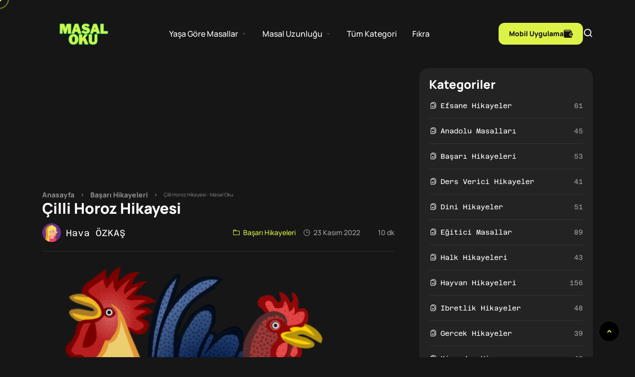

--- FILE ---
content_type: text/html; charset=utf-8
request_url: https://masaloku.com.tr/cilli-horoz-masali/
body_size: 13666
content:

<!DOCTYPE html>
<html lang="tr">

<head>
  <!-- Basic Page Needs -->
  <meta charset="utf-8">
  <meta http-equiv="content-language" content="tr">

  <meta name="viewport" content="width=device-width, initial-scale=1.0, maximum-scale=5.0">
  <link rel="alternate" hreflang="tr" href="https://masaloku.com.tr/cilli-horoz-masali/">
  <link rel="alternate" hreflang="x-default" href="https://masaloku.com.tr/cilli-horoz-masali/">

  <!-- DNS Prefetch ve Preconnect optimizasyonları -->
  <link rel="dns-prefetch" href="//fonts.googleapis.com">
  <link rel="dns-prefetch" href="//fonts.gstatic.com">
  <link rel="dns-prefetch" href="//pagead2.googlesyndication.com">
  <link rel="dns-prefetch" href="//www.googletagmanager.com">
  <link rel="dns-prefetch" href="//www.google-analytics.com">
  
  <link rel="preconnect" href="https://pagead2.googlesyndication.com" crossorigin>

  <!-- Primary Meta Tags -->
  
    <title>Çilli Horoz Hikayesi - Masal Oku - Masal Oku</title>
    <meta name="description" content="Çilli Horoz kocaman bir çiftlikte yaşayan ve burada yaşayanları uyandırma görevi bulunan bir horozmuş. Her sabah herkesten">
    <meta name="keywords" content="uyku masalı, kısa hikaye, çocuk hikayesi">
    <link rel="canonical" href="https://masaloku.com.tr/cilli-horoz-masali/">
    
        <link rel="prev" href="/kendine-guvenmeyi-ogrenen-cocuk-kuzeyin-masalini-oku/">
    
    
        <link rel="next" href="/uyku-perisi-luna-ve-eylulun-uyku-ormani-macerasi-masali/">
    
    
        <link rel="preload" as="image" href="https://cdn.kidsstorieshub.com/sil/animal-g197b98ba2_640-482x500.png">
    
    <meta name="author" content="Hava ÖZKAŞ">
    
    <!-- Reading Time & Word Count -->
    <meta name="reading-time" content="10 dakika">
    <meta name="word-count" content="0">
    
    <!-- Accessibility -->
    <meta name="language" content="Turkish">
    <meta name="audience" content="children">
    <meta name="age-rating" content="3+">
    
    <!-- Font Awesome from Cloudflare CDN with optimized loading -->
    <link rel="preload" href="https://cdnjs.cloudflare.com/ajax/libs/font-awesome/6.5.1/css/all.min.css" as="style" onload="this.onload=null;this.rel='stylesheet';this.media='all'">
    <noscript><link rel="stylesheet" href="https://cdnjs.cloudflare.com/ajax/libs/font-awesome/6.5.1/css/all.min.css" media="all"></noscript>


  <meta name="robots" content="index,follow,max-snippet:-1,max-image-preview:large,max-video-preview:-1">

  <!-- Çocuk İçeriği İçin Özel Meta Tags -->
  <meta name="rating" content="general">
  <meta name="audience" content="children">
  <meta name="content-type" content="educational">
  <meta name="child-safe" content="true">



  <meta name="twitter:card" content="summary_large_image">
  <meta name="twitter:site" content="@yenimasaloku">
  <meta name="twitter:creator" content="@yenimasaloku">
  <meta property="og:site_name" content="Masal Oku">



  <!-- Google Tag Manager -->
  <script>(function (w, d, s, l, i) {
      w[l] = w[l] || [];
      w[l].push({
        'gtm.start':
          new Date().getTime(), event: 'gtm.js'
      });
      var f = d.getElementsByTagName(s)[0],
        j = d.createElement(s), dl = l != 'dataLayer' ? '&l=' + l : '';
      j.async = true;
      j.src =
        'https://www.googletagmanager.com/gtm.js?id=' + i + dl;
      f.parentNode.insertBefore(j, f);
    })(window, document, 'script', 'dataLayer', 'GTM-TF4D5M2M');</script>
  <!-- End Google Tag Manager -->

  <!-- Open Graph / Facebook -->
  
    <meta property="og:type" content="article">
    <meta property="og:url" content="https://masaloku.com.tr/cilli-horoz-masali/">
    <meta property="og:title" content="Çilli Horoz Hikayesi - Masal Oku">
    <meta property="og:description"
          content="Çilli Horoz kocaman bir çiftlikte yaşayan ve burada yaşayanları uyandırma görevi bulunan bir horozmuş. Her sabah herkesten">

    
        <meta property="og:image" content="https://cdn.kidsstorieshub.com/sil/animal-g197b98ba2_640-482x500.png">
    
    <meta property="og:image:width" content="800">
    <meta property="og:image:height" content="400">
    <meta property="og:locale" content="tr_TR">
    <meta property="article:published_time" content="2022-11-23T12:30:00+03:00">
    <meta property="article:modified_time" content="2022-11-23T12:30:00+03:00">
    <meta property="article:section" content="Başarı Hikayeleri">
    <meta property="article:author" content="https://masaloku.com.tr/">
    <meta property="article:tag" content="çocuk masalları">
    <meta property="article:tag" content="başarı hikayeleri">


  <!-- Twitter -->
  
    <meta name="twitter:title" content="Çilli Horoz Hikayesi - Masal Oku">
    <meta name="twitter:description" content="Çilli Horoz kocaman bir çiftlikte yaşayan ve burada yaşayanları uyandırma görevi bulunan bir horozmuş. Her sabah herkesten">
    
        <meta name="twitter:image" content="https://cdn.kidsstorieshub.com/sil/animal-g197b98ba2_640-482x500.png">
    

    <meta name="twitter:image:alt" content="Çilli Horoz Hikayesi - Masal Oku - Masal Oku">


    <style>
        .ad-container-mobile-optimized {
            display: block;
            width: 100%;
            overflow: hidden;
            min-height: auto;
        }

        @media (max-width: 768px) {
            .ad-container-mobile-optimized {
                min-height: 250px;
                display: flex;
                align-items: center;
                justify-content: center;
            }
        }

        .social-links {
            list-style: none;
            padding: 0;
            margin: 0;
            display: flex;
            gap: 10px; /* İkonlar arasına boşluk ekler */
        }

        .social-links li {
            display: inline-block;
        }

        .social-links a {
            text-decoration: none;
            font-size: 20px;
            color: #333; /* İkon rengi */
            transition: color 0.3s;
        }

        .social-links a:hover {
            color: #007bff; /* Üzerine gelince renk değişir */
        }

    </style>



  <!-- Mobile Optimization -->
  <meta name="apple-mobile-web-app-title" content="Masal Oku">
  <meta name="apple-mobile-web-app-capable" content="yes">
  <meta name="apple-mobile-web-app-status-bar-style" content="black-translucent">
  <meta name="mobile-web-app-capable" content="yes">
  <meta name="format-detection" content="telephone=no">


  <!-- Preload Critical Assets -->
  <link rel="preload" href="https://cdn.masaloku.com.tr/static/assets/css/style.css" as="style">
  <link rel="preload" href="https://cdn.masaloku.com.tr/static/assets/js/main.js" as="script">
  <link rel="preconnect" href="https://cdn.masaloku.com.tr">

  <!-- Font Optimizations with Cloudflare CDN -->
  <link rel="preconnect" href="https://cdnjs.cloudflare.com" crossorigin>
  <link rel="preload" href="https://cdnjs.cloudflare.com/ajax/libs/font-awesome/6.5.1/webfonts/fa-brands-400.woff2"
    as="font" type="font/woff2" crossorigin>
  <link rel="preload" href="https://cdnjs.cloudflare.com/ajax/libs/font-awesome/6.5.1/webfonts/fa-solid-900.woff2"
    as="font" type="font/woff2" crossorigin>

  <!-- Core Web Vitals Optimizations - LCP Logo Priority -->
  <link rel="preload" href="https://cdn.masaloku.com.tr/static/assets/images/logo/masal-oku.png" as="image"
    fetchpriority="high">

  <!-- Resource Hints for better performance -->
  <link rel="dns-prefetch" href="//apps.apple.com">
  <link rel="dns-prefetch" href="//play.google.com">
  <link rel="preconnect" href="https://masaloku.com.tr" crossorigin>

  <!-- Critical CSS Inline -->
  <style>
    /* Critical CSS for above-the-fold content */
    body {
      margin: 0;
      font-family: -apple-system, BlinkMacSystemFont, sans-serif;
      background: #1a1a1a;
      color: #fff
    }

    .header {
      position: fixed;
      top: 0;
      width: 100%;
      z-index: 999;
      background: #1a1a1a
    }

    .main-content {
      padding-top: 80px
    }

    img {
      max-width: 100%;
      height: auto
    }

    .loading {
      display: flex;
      justify-content: center;
      align-items: center;
      min-height: 200px
    }

    h1,
    h2,
    h3 {
      line-height: 1.2;
      margin-bottom: 1rem
    }

    .container {
      max-width: 1200px;
      margin: 0 auto;
      padding: 0 15px
    }

    /* Critical Logo Styles for LCP */
    #logo_header {
      width: 165px;
      height: 44px;
      display: block;
      background-size: contain;
      background-repeat: no-repeat;
      background-position: center;
      content-visibility: auto;
      contain-intrinsic-size: 165px 44px;
    }



    /* Font Display Optimization */
    @font-face {
      font-family: 'icomoon';
      src: url('https://cdn.masaloku.com.tr/static/assets/icon/fonts/icomoon.woff2') format('woff2');
      font-display: swap;
    }

    /* Font Awesome from Cloudflare CDN with font-display */
    .fa,
    .fas,
    .far,
    .fab {
      font-display: swap;
    }
  </style>

  <!-- Theme Styles with optimized loading -->
  <link rel="preload" href="https://cdn.masaloku.com.tr/static/assets/css/style.css" as="style">
  <link rel="stylesheet" href="https://cdn.masaloku.com.tr/static/assets/css/style.css" media="all">

  <link rel="preload" href="https://cdn.masaloku.com.tr/static/assets/css/responsive.css" as="style">
  <link rel="stylesheet" href="https://cdn.masaloku.com.tr/static/assets/css/responsive.css" media="only screen and (max-width: 768px)">

  <!-- Favicon Ecosystem -->
  <link rel="shortcut icon" href="https://cdn.masaloku.com.tr/static/assets/favicon/favicon.ico" type="image/x-icon">
  <link rel="icon" type="image/png" sizes="196x196" href="https://cdn.masaloku.com.tr/static/assets/favicon/android-chrome-192x192.png">
  <link rel="apple-touch-icon" href="https://cdn.masaloku.com.tr/static/assets/favicon/apple-touch-icon.png">
  <link rel="icon" type="image/png" sizes="32x32" href="https://cdn.masaloku.com.tr/static/assets/favicon/favicon-32x32.png">
  <link rel="icon" type="image/png" sizes="16x16" href="https://cdn.masaloku.com.tr/static/assets/favicon/favicon-16x16.png">
  <link rel="manifest" href="https://cdn.masaloku.com.tr/static/assets/favicon/site.webmanifest">

  <!-- Schema.org Structured Data -->
  
    <script type="application/ld+json">
        {
          "@context": "https://schema.org",
          "@type": "Article",
          "genre": "ChildrensStory",
          "mainEntityOfPage": {
            "@type": "WebPage",
            "@id": "https://masaloku.com.tr/cilli-horoz-masali/"
          },
          "headline": "Çilli Horoz Hikayesi \u002D Masal Oku",
          "description": "Çilli Horoz kocaman bir çiftlikte yaşayan ve burada yaşayanları uyandırma görevi bulunan bir horozmuş. Her sabah herkesten",
          "articleSection": "Başarı Hikayeleri",
          "wordCount": 407,
          "timeRequired": "PT10M",
          "audience": {
            "@type": "PeopleAudience",
            "suggestedMinAge": 3,
            "suggestedMaxAge": 12,
            "audienceType": "children"
          },
          "educationalUse": "Reading comprehension, moral development, imagination building",
          "typicalAgeRange": "3-12",
          "teaches": "Moral values, reading skills, imagination",
          "contentRating": {
            "@type": "Rating",
            "ratingValue": "5",
            "bestRating": "5",
            "author": "Pedagog onaylı"
          },
          "about": {
            "@type": "Thing",
            "name": "Çocuk Masalları",
            "description": "Eğitici ve öğretici çocuk hikayeleri"
          },
          "image": [
        
            {
              "@type": "ImageObject",
              "url": "https://cdn.kidsstorieshub.com/sil/animal-g197b98ba2_640-482x500.png",
              "width": 960,
              "height": 640,
              "caption": "Çilli Horoz Hikayesi \u002D Masal Oku - 1. resim"
            }
        
          ],
          "author": {
            "@type": "Person",
            "name": "Hava ÖZKAŞ",
            "url": "https://masaloku.com.tr/"
          },
          "publisher": {
            "@type": "Organization",
            "name": "Masal Oku",
            "logo": {
              "@type": "ImageObject",
              "url": "https://cdn.masaloku.com.tr/static/assets/images/logo/masal-oku.png",
              "width": 165,
              "height": 44
            }
          },
          "datePublished": "2022-11-23T09:30:00+00:00",
          "dateModified": "2022-11-23T09:30:00+00:00",
          "inLanguage": "tr-TR",
          "isAccessibleForFree": true,
          "educationalLevel": "Preschool",
          "learningResourceType": "Story",
          "comment": [
        
          ],
          "commentCount": 0
        }
    </script>

  
  
    <!-- Breadcrumb Schema -->
    <script type="application/ld+json">
        {
          "@context": "https://schema.org",
          "@type": "BreadcrumbList",
          "itemListElement": [
            {
              "@type": "ListItem",
              "position": 1,
              "name": "Anasayfa",
              "item": "https://masaloku.com.tr/"
            },
            {
              "@type": "ListItem",
              "position": 2,
              "name": "Başarı Hikayeleri",
      "item": "https://masaloku.com.tr/kategori/basari-hikayeleri/"
    },
    {
      "@type": "ListItem",
      "position": 3,
      "name": "Çilli Horoz Hikayesi - Masal Oku",
      "item": "https://masaloku.com.tr/cilli-horoz-masali/"
    }
  ]
}
    </script>




  
        <!-- FAQ Begin -->
        
    

  <!-- Enhanced Organization Schema -->
  <script type="application/ld+json">
    {
      "@context": "https://schema.org",
      "@type": "Organization",
      "name": "Masal Oku",
      "alternateName": "MasalOku",
      "url": "https://masaloku.com.tr/",
      "logo": {
        "@type": "ImageObject",
        "url": "https://cdn.masaloku.com.tr/static/assets/images/logo/masal-oku.png",
        "width": 165,
        "height": 44,
        "caption": "Masal Oku - Çocuklar için eğitici masallar"
      },
      "description": "Türkiye'nin en kapsamlı çocuk masalları platformu. 2-12 yaş arası çocuklar için eğitici, öğretici ve gelişim destekleyici masallar, hikayeler ve aktiviteler.",
      "foundingDate": "2023",
      "foundingLocation": "İstanbul, Türkiye",
      "address": {
        "@type": "PostalAddress",
        "addressCountry": "TR",
        "addressLocality": "İstanbul"
      },
      "contactPoint": [
        {
          "@type": "ContactPoint",
          "contactType": "customer service",
          "availableLanguage": ["Turkish"],
          "areaServed": "TR"
        }
      ],
      "sameAs": [
        "https://www.facebook.com/yenimasaloku",
        "https://twitter.com/yenimasaloku",
        "https://apps.apple.com/tr/app/masal-oku/id6740011758?l=tr",
        "https://play.google.com/store/apps/details?id=com.masalokua.masalokuapp.masaloku"
      ],
      "audience": {
        "@type": "PeopleAudience",
        "suggestedMinAge": 2,
        "suggestedMaxAge": 12,
        "audienceType": "children"
      },
      "knowsAbout": [
        "Çocuk Masalları",
        "Eğitici Hikayeler",
        "Çocuk Gelişimi",
        "Uyku Masalları",
        "Peri Masalları",
        "Hayvan Hikayeleri"
      ],
      "hasOfferCatalog": {
        "@type": "OfferCatalog",
        "name": "Ücretsiz Çocuk Masalları",
        "itemListElement": [
          {
            "@type": "Offer",
            "itemOffered": {
              "@type": "Service",
              "name": "Çocuk Masalları",
              "description": "Yaş grubuna uygun eğitici masallar"
            }
          }
        ]
      },
      "mainEntityOfPage": {
        "@type": "WebPage",
        "@id": "https://masaloku.com.tr/"
      }
    }
    </script>

  <!-- App Deep Linking handled via assetlinks.json (Android) and apple-app-site-association (iOS) -->

  <meta name="google-adsense-account" content="ca-pub-7065951693101615">
  <!-- ads -->
  <script async defer
    src="https://pagead2.googlesyndication.com/pagead/js/adsbygoogle.js?client=ca-pub-7065951693101615"
    crossorigin="anonymous"></script>
  <!-- Security ve Performance Headers -->
  <meta name="referrer" content="strict-origin-when-cross-origin">
  <meta http-equiv="X-Content-Type-Options" content="nosniff">

  <meta http-equiv="X-XSS-Protection" content="1; mode=block">
  <meta name="theme-color" content="#1a1a1a">
  <meta http-equiv="Content-Security-Policy" content="upgrade-insecure-requests">
</head>

<body class="body">
  <!-- Google Tag Manager (noscript) -->
  <noscript>
    <iframe src="https://www.googletagmanager.com/ns.html?id=GTM-TF4D5M2M" height="0" width="0"
      style="display:none;visibility:hidden"></iframe>
  </noscript>
  <!-- End Google Tag Manager (noscript) -->
  <div id="wrapper">
    <div id="page" class="pt-40 home-1">
      <!-- Header Begin -->
      
<!-- Header Begin -->
<header id="header_main" class="header_1 header-fixed">
    <div class="themesflat-container">
        <div class="row">
            <div class="col-md-12">
                <div id="site-header-inner">
                    <div class="wrap-box flex">
                        <div id="site-logo">
                            <div id="site-logo-inner">
                                <a href="/" rel="home" class="main-logo">
                                    <img id="logo_header" src="https://cdn.masaloku.com.tr/static/assets/images/logo/masal-oku.png"
                                         data-retina="https://cdn.masaloku.com.tr/static/assets/images/logo/masal-oku.png"
                                         alt="Masal Oku Logosu" height="44" width="165" fetchpriority="high" loading="eager" decoding="async">
                                </a>
                            </div>
                        </div><!-- logo -->
                        <div class="mobile-button">
                            <span></span>
                        </div><!-- /.mobile-button -->
                        <nav id="main-nav" class="main-nav">
                            <ul id="menu-primary-menu" class="menu">
                                <!-- Sil
                                <li class="menu-item">
                                    <a href="/">Anasayfa</a>
                                </li> -->
                                <li class="menu-item menu-item-has-children">
                                    <a href="#">Yaşa Göre Masallar</a>
                                    <ul class="sub-menu">
                                        <li class="menu-item"><a href="/yas/1-yas-masallari/">1 Yaş
                                            Masalları</a></li>
                                        <li class="menu-item"><a href="/yas/2-yas-masallari/">2 Yaş
                                            Masalları</a></li>
                                        <li class="menu-item"><a href="/yas/3-yas-masallari/">3 Yaş
                                            Masalları</a></li>
                                        <li class="menu-item"><a href="/yas/4-yas-masallari/">4 Yaş
                                            Masalları</a></li>
                                        <li class="menu-item"><a href="/yas/5-yas-masallari/">5 Yaş
                                            Masalları</a></li>
                                        <li class="menu-item"><a href="/yas/6-yas-masallari/">6 Yaş
                                            Masalları</a></li>
                                        <li class="menu-item"><a href="/yas/7-yas-masallari/">7 Yaş
                                            Masalları</a></li>
                                        <li class="menu-item"><a href="/yas/8-yas-masallari/">8 Yaş
                                            Masalları</a></li>
                                        <li class="menu-item"><a href="/yas/9-yas-masallari/">9 Yaş
                                            Masalları</a></li>
                                        <li class="menu-item"><a href="/yas/10-yas-masallari/">10 Yaş
                                            Masalları</a></li>
                                        <li class="menu-item"><a href="/yas/1-yas-hikayeleri/">1 Yaş
                                            Hikayeleri</a></li>
                                        <li class="menu-item"><a href="/yas/2-yas-hikayeleri/">2 Yaş
                                            Hikayeleri</a></li>
                                        <li class="menu-item"><a href="/yas/3-yas-hikayeleri/">3 Yaş
                                            Hikayeleri</a></li>
                                        <li class="menu-item"><a href="/yas/4-yas-hikayeleri/">4 Yaş
                                            Hikayeleri</a></li>
                                        <li class="menu-item"><a href="/yas/5-yas-hikayeleri/">5 Yaş
                                            Hikayeleri</a></li>
                                        <li class="menu-item"><a href="/yas/6-yas-hikayeleri/">6 Yaş
                                            Hikayeleri</a></li>
                                        <li class="menu-item"><a href="/yas/7-yas-hikayeleri/">7 Yaş
                                            Hikayeleri</a></li>
                                        <li class="menu-item"><a href="/yas/8-yas-hikayeleri/">8 Yaş
                                            Hikayeleri</a></li>
                                        <li class="menu-item"><a href="/yas/9-yas-hikayeleri/">9 Yaş
                                            Hikayeleri</a></li>
                                        <li class="menu-item"><a href="/yas/10-yas-hikayeleri/">10 Yaş
                                            Hikayeleri</a></li>
                                        <li class="menu-item"><a href="/yas/okul-oncesi-masallar/">Okul
                                            Öncesi Masallar</a></li>
                                        <li class="menu-item"><a href="/yas/okul-oncesi-hikayeler/">Okul
                                            Öncesi Hikayeler</a></li>
                                    </ul>
                                </li>
                                <li class="menu-item menu-item-has-children">
                                    <a href="#">Masal Uzunluğu</a>
                                    <ul class="sub-menu">
                                        <li class="menu-item"><a href="/tur/kisa-masallar/">Kısa
                                            Masallar</a></li>
                                        <li class="menu-item"><a href="/tur/kisa-hikayeler/">Kısa
                                            Hikayeler</a></li>
                                        <li class="menu-item"><a href="/tur/uzun-masallar/">Uzun
                                            Masallar</a></li>
                                        <li class="menu-item"><a href="/tur/uzun-hikayeler/">Uzun
                                            Hikayeler</a></li>
                                        <li class="menu-item"><a href="/tur/cocuk-hikayeleri/">Çocuk
                                            Hikayeleri</a></li>
                                        <li class="menu-item"><a href="/tur/cocuk-masallari/">Çocuk
                                            Masalları</a></li>
                                    </ul>
                                </li>
                                <li class="menu-item">
                                    <a href="/masal-hikaye-kategorileri/">Tüm Kategori</a>
                                </li>
                                <li class="menu-item">
                                    <a href="/kategori/fikralar/">Fıkra</a>
                                </li>

                            </ul>
                        </nav><!-- /#main-nav -->
                        <div class="flat-wallet flex">
                            <div class="" id="wallet-header">
                                <a href="https://masaloku.com.tr/masal-oku-mobil-uygulama/" id="connectbtn" class="tf-button style-1">
                                    <span>Mobil Uygulama</span>
                                    <i class="icon-wa"></i>
                                </a>
                            </div>
                            <div class="header-search relative">
                                <a href="#" class="show-search">
                                    <i class="icon-search"  aria-label="arama ikonu"></i>
                                </a>
                                <div class="top-search">
                                    <form action="#" method="get" role="search" class="search-form relative">
                                        <input type="search" id="search" class="search-field style-1"
                                               placeholder="Arama..." value="" name="s" title="Search for"
                                               required="" aria-label="arama alanı">
                                        <button class="search search-submit" type="submit" title="Search">
                                            <i class="icon-search" aria-label="arama butonu"></i>
                                        </button>
                                    </form>
                                </div>
                            </div>

                        </div>
                    </div>
                </div>
            </div>
        </div>
    </div>

    <section aria-label="Mobil navigasyon">
    <div class="mobile-nav-wrap">
        <div class="overlay-mobile-nav"></div>
        <div class="inner-mobile-nav">
            <a href="/" rel="home" class="main-logo">
                <img id="mobile-logo_header" src="https://cdn.masaloku.com.tr/static/assets/images/logo/masal-oku.png"
                     data-retina="https://cdn.masaloku.com.tr/static/assets/images/logo/masal-oku.png" loading="lazy" alt="Masal Oku Logosu" width="165"
                     height="44" decoding="async">
            </a>
            <div class="mobile-nav-close">
                <svg xmlns="http://www.w3.org/2000/svg" xmlns:xlink="http://www.w3.org/1999/xlink" fill="white"
                     x="0px" y="0px" width="20px" height="20px" viewBox="0 0 122.878 122.88"
                     enable-background="new 0 0 122.878 122.88" xml:space="preserve"><g><path d="M1.426,8.313c-1.901-1.901-1.901-4.984,0-6.886c1.901-1.902,4.984-1.902,6.886,0l53.127,53.127l53.127-53.127 c1.901-1.902,4.984-1.902,6.887,0c1.901,1.901,1.901,4.985,0,6.886L68.324,61.439l53.128,53.128c1.901,1.901,1.901,4.984,0,6.886 c-1.902,1.902-4.985,1.902-6.887,0L61.438,68.326L8.312,121.453c-1.901,1.902-4.984,1.902-6.886,0 c-1.901-1.901-1.901-4.984,0-6.886l53.127-53.128L1.426,8.313L1.426,8.313z"/></g></svg>
            </div>
            <nav id="mobile-main-nav" class="mobile-main-nav">
                <ul id="menu-mobile-menu" class="menu">
                    <li class="menu-item menu-item-has-children-mobile active">
                    <a class="item-menu-mobile" href="#">Yaşa Göre Masallar</a>
                    <ul class="sub-menu-mobile">
                        <li class="menu-item"><a href="/yas/1-yas-masallari/">1 Yaş Masalları</a></li>
                        <li class="menu-item"><a href="/yas/2-yas-masallari/">2 Yaş Masalları</a></li>
                        <li class="menu-item"><a href="/yas/3-yas-masallari/">3 Yaş Masalları</a></li>
                        <li class="menu-item"><a href="/yas/4-yas-masallari/">4 Yaş Masalları</a></li>
                        <li class="menu-item"><a href="/yas/5-yas-masallari/">5 Yaş Masalları</a></li>
                        <li class="menu-item"><a href="/yas/6-yas-masallari/">6 Yaş Masalları</a></li>
                        <li class="menu-item"><a href="/yas/7-yas-masallari/">7 Yaş Masalları</a></li>
                        <li class="menu-item"><a href="/yas/8-yas-masallari/">8 Yaş Masalları</a></li>
                        <li class="menu-item"><a href="/yas/9-yas-masallari/">9 Yaş Masalları</a></li>
                        <li class="menu-item"><a href="/yas/10-yas-masallari/">10 Yaş Masalları</a>
                        </li>
                        <li class="menu-item"><a href="/yas/1-yas-hikayeleri/">1 Yaş Hikayeleri</a>
                        </li>
                        <li class="menu-item"><a href="/yas/2-yas-hikayeleri/">2 Yaş Hikayeleri</a>
                        </li>
                        <li class="menu-item"><a href="/yas/3-yas-hikayeleri/">3 Yaş Hikayeleri</a>
                        </li>
                        <li class="menu-item"><a href="/yas/4-yas-hikayeleri/">4 Yaş Hikayeleri</a>
                        </li>
                        <li class="menu-item"><a href="/yas/5-yas-hikayeleri/">5 Yaş Hikayeleri</a>
                        </li>
                        <li class="menu-item"><a href="/yas/6-yas-hikayeleri/">6 Yaş Hikayeleri</a>
                        </li>
                        <li class="menu-item"><a href="/yas/7-yas-hikayeleri/">7 Yaş Hikayeleri</a>
                        </li>
                        <li class="menu-item"><a href="/yas/8-yas-hikayeleri/">8 Yaş Hikayeleri</a>
                        </li>
                        <li class="menu-item"><a href="/yas/9-yas-hikayeleri/">9 Yaş Hikayeleri</a>
                        </li>
                        <li class="menu-item"><a href="/yas/10-yas-hikayeleri/">10 Yaş Hikayeleri</a>
                        </li>
                        <li class="menu-item"><a href="/yas/okul-oncesi-masallar/">Okul Öncesi
                            Masallar</a></li>
                        <li class="menu-item"><a href="/yas/okul-oncesi-hikayeler/">Okul Öncesi
                            Hikayeler</a></li>
                    </ul>
                    </li>

                    <li class="menu-item menu-item-has-children-mobile">
                        <a class="item-menu-mobile" href="#">Masal Uzunluğu</a>
                        <ul class="sub-menu-mobile">
                            <li class="menu-item"><a href="/tur/kisa-masallar/">Kısa Masallar</a></li>
                            <li class="menu-item"><a href="/tur/kisa-hikayeler/">Kısa Hikayeler</a>
                            </li>
                            <li class="menu-item"><a href="/tur/uzun-masallar/">Uzun Masallar</a></li>
                            <li class="menu-item"><a href="/tur/uzun-hikayeler/">Uzun Hikayeler</a>
                            </li>
                            <li class="menu-item"><a href="/tur/cocuk-hikayeleri/">Çocuk Hikayeleri</a>
                            </li>
                            <li class="menu-item"><a href="/tur/cocuk-masallari/">Çocuk Masalları</a>
                            </li>
                        </ul>
                    </li>
                    <li class="menu-item">
                        <a href="/masal-hikaye-kategorileri/">Tüm Kategori</a>
                    </li>
                    <li class="menu-item">
                        <a href="/kategori/fikralar/">Fıkra</a>
                    </li>

                </ul>
            </nav>
            <div class="widget-search mt-30">
                <form action="#" method="get" role="search" class="search-form relative">
                    <input type="search" class="search-field style-1" placeholder="Search..." value="" name="s"
                           title="Search for" required="" aria-label="Arama">
                    <button class="search search-submit" type="submit" title="Search">
                        <i class="icon-search"  aria-label="Arama butonu"></i>
                    </button>
                </form>
            </div>
        </div>
    </div>
        </section>
</header>
<!-- Header Finnish -->
      <!-- Header Finnish -->

      <!-- Block Begin -->
      

    <div class="tf-section tf-blog-detail pb-48 mb-5 mt-10">
        <div class="themesflat-container">
            <div class="row">
                <div class="wrapper col-md-8">
                    <div class="inner-content mr-20">
                        <script async src="https://pagead2.googlesyndication.com/pagead/js/adsbygoogle.js?client=ca-pub-7065951693101615"
     crossorigin="anonymous"></script>
<!-- Story-Goruntu-yatay -->
<ins class="adsbygoogle"
     style="display:block"
     data-ad-client="ca-pub-7065951693101615"
     data-ad-slot="2619837245"
     data-ad-format="auto"
     data-full-width-responsive="true"></ins>
<script>
     (adsbygoogle = window.adsbygoogle || []).push({});
</script>
                        <ul class="breadcrumbs flex" aria-label="Gezinme yolu">
                            <li class="icon-keyboard_arrow_right"><a href="/">Anasayfa</a></li>
                            <li class="icon-keyboard_arrow_right"><a href="/kategori/basari-hikayeleri/">Başarı Hikayeleri</a></li>
                            <li><span aria-current="page">Çilli Horoz Hikayesi - Masal Oku</span></li>
                        </ul>
                        <h1 class="title-post">Çilli Horoz Hikayesi</h1>
                        <div class="meta-post flex justify-between mt-10 items-center">
                            <div class="author flex items-center justify-between">
                                <div class="avatar">
                                    <img src="https://cdn.masaloku.com.tr/media/image_settings/masal-oku/hava-ozkas.webp"
                                         loading="lazy" width="40" height="40" alt="Hava ÖZKAŞ Avatar">
                                </div>
                                <div class="info">
                                    <span style="color: whitesmoke; font-size: large">Hava ÖZKAŞ</span>
                                </div>
                            </div>
                            <div class="meta-info flex">
                                <div class="item art active">Başarı Hikayeleri</div>
                                <div class="item date">23 Kasım 2022</div>
                                <div class="item time" aria-label="Okuma süresi">10 dk</div>
                            </div>
                        </div>
                        <div class="divider"></div>


                        <article>
                            
                                
                                    <!-- Post Begin -->
                                    <figure class="image mt-5">
                                        <span><img src="https://cdn.kidsstorieshub.com/sil/animal-g197b98ba2_640-482x500.png" loading="eager" fetchpriority="high" decoding="async"
                                                   alt="Çilli Horoz Hikayesi - Masal Oku - Masal Oku" width="858" height="400"
                                                   sizes="(max-width: 900px) 100vw, 858px"> </span>
                                    </figure>
                                
                            


                            
                            <p>Çilli Horoz kocaman bir çiftlikte yaşayan ve burada yaşayanları uyandırma görevi bulunan bir horozmuş.</p><p>Her sabah herkesten önce kalkıp güzel sesiyle öter ve çiftlikte yaşayanları uyandırırmış.</p><p>Herkes çilli horozu çok sever sahibi ise çilli horozu diğer tüm horozlarından ayrı tutarmış.</p><p>Güzel ve parlak tüylere sahip olan Çilli horoz ise sahibinin gösterdiği bu davranışla kendini diğer hayvanlardan üstün görürmüş.</p><p>Her konuşmasında “sahibim en çok beni seviyor beni hepinizden ayrı tutuyor” dermiş.</p><p>Diğer hayvanlar ise bu duruma hem üzülüp hem de çok kızarlarmış sahiplerinin neden Çilli Horozu daha çok sevdiğini bir türlü anlamazlarmış.</p><p>Sahibi ise Çilli Horozu hep benim biricik horozum diye severmiş.</p><p>Bir gün Çiftlikte yaşayan diğer hayvanlar bu duruma artık dayanamayacaklarını düşünerek bir plan yapmaya başlamışlar.</p><p>Tüm hayvanlar bu gece bir yere gidip saklanacak ve sahiplerine ve Çilli Horoz’a iyi bir ders vereceklermiş.</p><p>&nbsp;




Çilli Horoz Masalı




Gece olup sahibi evine Çilli Horoz’da yuvasına girince hepsi sessizce yuvalarından çıkarak çiftlikten uzaklaşmaya başlamışlar.</p><p>Ertesi sabah çiftçi uyandığında çiftlikte hiçbir hayvanın kalmadığını görünce çiftliğe hırsız girdiğini düşünüp koşarak karısına haber vermeye gitmiş.</p><p>Telaşla bütün gün hayvanlarını arayan çiftçi en sonunda çilli horoza giderek “sana değer verdim ancak sen hayvanlarımı koruyamadın” diyerek kızmış.</p><p>Bu sözleri duyan Çilli Horoz oldukça şaşırmış ve arkadaşlarına yaptığı hatayı anlamış.</p><p>Çünkü sahibi sadece kendisini değil aynı zamanda çiftlikteki tüm hayvanları seviyormuş.</p><p>Ancak kendisi sadece sahibinin onu sevdiğini söyleyerek arkadaşlarını üzmüş ve onların evlerini terk etmelerine neden olmuş.</p><p>Arkadaşları için çok endişelenen Çilli Horoz hemen aramaya katılmış her yerde arkadaşlarını aramış en sonunda ormana gitmeye karar vermiş.</p><p>Hızla ormana doğru giderken bir çığlık sesi duymuş.</p><p>Sesin geldiği yere doğru giden Çilli Horoz arkadaşı eşeğin yerde acı içinde kıvrandığını görünce hemen arkadaşının yanına koşup ne olduğunu sormuş.</p><p>Eşeği ormanda bulunan yılan ısırmış ve diğer tüm arkadaşları korkarak çiftliğe doğru koşmuşlar.</p><p>Yalnız kalan eşek ise çaresiz acı ile kıvranırken Çilli Horoz’u görünce çok sevinmiş.</p><p>Çilli Horoz ise arkadaşının canının yanmasına neden olduğu için üzülerek ondan özür dilemiş ve koşarak çiftliğe gidip sahibine haber vermiş.</p><p>Artık hiçbir arkadaşına üstünlük taslamayan çilli horoz tüm arkadaşları ile huzur içinde mutlu bir şekilde yaşamaya devam etmiş.</p><p>&nbsp;




Çilli Horoz Masalı




Çilli Horoz Masalının Konusu Nedir?</p><p>Çilli Horoz masalının konusu sahibinin ona verdiği değeri abartarak arkadaşlarından kendini üstün gören çilli horoz arkadaşlarının çiftliği terk etmesine neden olmuştur.</p><p>Çilli Horoz Masalının Ana Fikri Nedir?</p><p>Çilli Horoz masalının ana fikri ise çilli horozun arkadaşlarına karşı gösterdiği kendini beğenmiş tavırların onları ne kadar üzdüğünü fark etmesi ile duyduğu pişmanlıktır.</p><p>Çilli Horoz Masalından Çıkartılabilecek Dersler Nelerdir?</p><p>Masal oku, Çilli Horoz masalından çıkartılabilecek dersler sevdiğimiz ve bir arada yaşadığımız dostlarımızın bize karşı olan düşkünlüğünü ve sevgisini diğer dostlarımıza üstünlük gibi göstermemek ve onların kalbini kırmamaktır.</p>


                            

                            


                            

                            


                            

                            

                            

                            

                            

                            



                            

                            

                            

                            


                            

                            

                            

                            
                            <a href="/masal-oku-mobil-uygulama/" style="display: block; text-decoration: none;">
    <figure class="image mt-5" style="transition: transform 0.3s ease, box-shadow 0.3s ease; cursor: pointer;">
        <span><img
                src="https://masalbucket.s3.eu-central-1.amazonaws.com/media/image_settings/masal-kategori-kapak_resimleri/mobil-app.webp"
                loading="eager" fetchpriority="high" decoding="async"
                alt="Masal Oku Mobil Uygulaması - Hemen İndir" width="600" height="300"
                sizes="(max-width: 900px) 100vw, 858px"
                style="border-radius: 15px; box-shadow: 0 5px 20px rgba(0,0,0,0.1);"> </span>
    </figure>

    <div class="app-download-cta">
        <span class="cta-text">Masalları Cebinde Taşı! Mobil Uygulamamızı Hemen İndir</span>
    </div>
</a>

<style>
    figure.image:hover {
        transform: scale(1.02);
        box-shadow: 0 8px 30px rgba(102, 126, 234, 0.3) !important;
    }

    .app-download-cta {
        background: linear-gradient(135deg, #FF6B35 0%, #FF8E53 50%, #FFA500 100%);
        color: white;
        padding: 25px 35px;
        border-radius: 20px;
        margin-top: 20px;
        display: flex;
        align-items: center;
        justify-content: center;
        font-size: 1.5rem;
        font-weight: 700;
        box-shadow: 0 10px 35px rgba(255, 107, 53, 0.4);
        transition: all 0.4s ease;
        position: relative;
        overflow: hidden;
        text-shadow: 2px 2px 4px rgba(0, 0, 0, 0.2);
    }

    .app-download-cta::before {
        content: '';
        position: absolute;
        top: -50%;
        left: -50%;
        width: 200%;
        height: 200%;
        background: linear-gradient(
            45deg,
            transparent,
            rgba(255, 255, 255, 0.2),
            transparent
        );
        transform: rotate(45deg);
        animation: shine 3s infinite;
    }

    @keyframes shine {
        0% { transform: translateX(-100%) translateY(-100%) rotate(45deg); }
        100% { transform: translateX(100%) translateY(100%) rotate(45deg); }
    }

    .app-download-cta:hover {
        transform: translateY(-5px) scale(1.02);
        box-shadow: 0 15px 45px rgba(255, 107, 53, 0.5);
        background: linear-gradient(135deg, #FFA500 0%, #FF8E53 50%, #FF6B35 100%);
    }

    .cta-text {
        text-align: center;
        position: relative;
        z-index: 1;
        letter-spacing: 0.5px;
    }

    @media (max-width: 768px) {
        .app-download-cta {
            font-size: 1.3rem;
            padding: 22px 25px;
        }
    }

    @media (max-width: 480px) {
        .app-download-cta {
            font-size: 1.15rem;
            padding: 20px 18px;
        }
    }
</style>

                        </article>


                        
                        <!-- Post Finnish -->

                        <!-- Yorumlar Bölümü Başlar -->
                        <section aria-label="Yapılan Yorumlar">
                            <div class="widget-comment">
                                <h3>Yorumlar (0)</h3>
                                
                                    <p class="no-comments">Henüz yorum yapılmamış. İlk yorumu siz yapın!</p>
                                
                            </div>
                        </section>
                        <!-- Yorum Formu -->
                        <section aria-label="Yorum yap">
                            <div class="widget-reply">
                                <h3 class="heading">
                                    Yorum Yapın
                                </h3>
                                <p>E-posta adresiniz yayınlanmayacaktır. Gerekli alanlar * ile işaretlenmiştir</p>

                                

                                <form id="commentform" class="comment-form" method="post"
                                      action="/cilli-horoz-masali/">
                                    <input type="hidden" name="csrfmiddlewaretoken" value="WS3FTcGmRnBQXWkApVUIjmW7UVJVSbRqozm1r5Kpb7JqaETT5yMru7ZWUpJezoIC">
                                    <div class="flex justify-between">
                                        <fieldset class="name">
                                            <input type="text" id="name" placeholder="İsminiz*" class="style-1"
                                                   name="name" value="" aria-required="true" required>
                                        </fieldset>
                                        <fieldset class="email">
                                            <input type="email" id="email" placeholder="E-posta adresiniz*"
                                                   class="style-1" name="email" value="" aria-required="true" required>
                                        </fieldset>
                                    </div>

                                    <!-- Honeypot alanı -->
                                    <div style="display:none;">
                                        <input type="text" id="website" name="website" value="" autocomplete="off">
                                    </div>

                                    <fieldset class="message">
                                        <textarea id="message" name="message" rows="4" placeholder="Yorumunuz*"
                                                  class="style-1 m-0" aria-required="true" required></textarea>
                                    </fieldset>
                                    <div class="btn-submit text-center">
                                        <button class="" type="submit">
                                            Yorumu Gönder
                                        </button>
                                    </div>
                                </form>
                            </div>
                            <!-- Yorumlar Bölümü Biter -->
                        </section>

                        <div class="divider style-1"></div>
                        <section aria-label="Paylaş">
                            <div class="bottom flex justify-between items-center">
                                <div class="widget-tag flex items-center">
                                    <h3 class="title-widget">Paylaş:</h3>

                                    <ul class="social-links">
                                        <li>
                                            <a href="https://www.facebook.com/sharer/sharer.php?u=https://masaloku.com.tr/cilli-horoz-masali/"
                                               target="_blank"><i class="fab fa-facebook-f"
                                                                  aria-label="Facebookda paylaş"></i></a></li>
                                        <li>
                                            <a href="https://twitter.com/intent/tweet?url=https://masaloku.com.tr/cilli-horoz-masali/"
                                               target="_blank"><i class="fab fa-x-twitter"
                                                                  aria-label="Twitterda paylaş"></i></a></li>
                                        <li>
                                            <a href="https://www.linkedin.com/sharing/share-offsite/?url=https://masaloku.com.tr/cilli-horoz-masali/"
                                               target="_blank"><i class="fab fa-linkedin-in"
                                                                  aria-label="Linkedin paylaş"></i></a></li>
                                        <li><a href="https://www.instagram.com/" target="_blank"><i
                                                class="fab fa-instagram" aria-label="instagramda paylaş"></i></a></li>
                                        <li>
                                            <a href="https://pinterest.com/pin/create/button/?url=https://masaloku.com.tr/cilli-horoz-masali/"
                                               target="_blank"><i class="fab fa-pinterest"
                                                                  aria-label="Pinterestte paylaş"></i></a></li>
                                        <li>
                                            <a href="https://api.whatsapp.com/send?text=https://masaloku.com.tr/cilli-horoz-masali/"
                                               target="_blank"><i class="fab fa-whatsapp"
                                                                  aria-label="Whatsappda paylaş"></i></a></li>
                                        <li><a href="https://t.me/share/url?url=https://masaloku.com.tr/cilli-horoz-masali/"
                                               target="_blank"><i class="fab fa-telegram"
                                                                  aria-label="Telegramda paylaş"></i></a></li>
                                    </ul>


                                </div>

                            </div>
                        </section>

                        <section aria-label="Farklı masallar">
                            <div class="related-post">
                                <div class="prev">
                                    <a href="/kendine-guvenmeyi-ogrenen-cocuk-kuzeyin-masalini-oku/"><i
                                            class="icon-keyboard_arrow_left"></i>Önceki Masal
                                        <div class="action items-center left flex mt-16">
                                            
                                                <img src="https://cdn.masaloku.com.tr/media/image_settings/masal-oku/kendine-guvenmeyi-ogrenen-cocuk-kuzeyin-masalini-oku.webp" alt="Kendine Güvenmeyi Öğrenen Çocuk Kuzey’in Masalını Oku"
                                                     loading="lazy"
                                                     width="70" height="70" style="object-fit: cover;">
                                            

                                            <div class="content">
                                                <h4>Kendine Güvenmeyi Öğrenen Çocuk Kuzey’in Masalını Oku</h4>

                                            </div>
                                        </div>
                                    </a>
                                </div>
                                <div class="next text-end">
                                    <a href="/uyku-perisi-luna-ve-eylulun-uyku-ormani-macerasi-masali/">Sonraki Masal<i
                                            class="icon-keyboard_arrow_right"></i>
                                        <div class="action items-center right flex mt-16">
                                            <div class="content">
                                                <h4>Uyku Perisi Luna ve Eylül’ün Uyku Ormanı Macerası Masalı</h4>
                                            </div>
                                            
                                                <img src="https://cdn.masaloku.com.tr/media/image_settings/masal-oku/uyku-perisi-luna-ve-eylulun-uyku-ormani-macerasi-masali.webp" alt="Uyku Perisi Luna ve Eylül’ün Uyku Ormanı Macerası Masalı"
                                                     loading="lazy"
                                                     width="70" height="70" style="object-fit: cover;">
                                            

                                        </div>
                                    </a>
                                </div>
                            </div>
                        </section>
                    </div>
                </div>


                <!-- right -->
                
<div class="side-bar col-md-4 col-12 mt-5">
    <div class="widget widget-categories">
        <h3 class="title-widget">Kategoriler</h3>
        <ul>
            
                <li>
                    <div class="cate-item"><a
                            href="/kategori/efsane-hikayeler/">Efsane Hikayeler</a></div>
                    <div class="number">61</div>
                </li>

            
                <li>
                    <div class="cate-item"><a
                            href="/kategori/anadolu-masallari/">Anadolu Masalları</a></div>
                    <div class="number">45</div>
                </li>

            
                <li>
                    <div class="cate-item"><a
                            href="/kategori/basari-hikayeleri/">Başarı Hikayeleri</a></div>
                    <div class="number">53</div>
                </li>

            
                <li>
                    <div class="cate-item"><a
                            href="/kategori/ders-verici-hikayeler/">Ders Verici Hikayeler</a></div>
                    <div class="number">41</div>
                </li>

            
                <li>
                    <div class="cate-item"><a
                            href="/kategori/dini-hikayeler/">Dini Hikayeler</a></div>
                    <div class="number">51</div>
                </li>

            
                <li>
                    <div class="cate-item"><a
                            href="/kategori/egitici-masallar/">Eğitici Masallar</a></div>
                    <div class="number">89</div>
                </li>

            
                <li>
                    <div class="cate-item"><a
                            href="/kategori/halk-hikayeleri/">Halk Hikayeleri</a></div>
                    <div class="number">43</div>
                </li>

            
                <li>
                    <div class="cate-item"><a
                            href="/kategori/hayvan-hikayeleri/">Hayvan Hikayeleri</a></div>
                    <div class="number">156</div>
                </li>

            
                <li>
                    <div class="cate-item"><a
                            href="/kategori/ibretlik-hikayeler/">Ibretlik Hikayeler</a></div>
                    <div class="number">48</div>
                </li>

            
                <li>
                    <div class="cate-item"><a
                            href="/kategori/gercek-hikayeler/">Gercek Hikayeler</a></div>
                    <div class="number">39</div>
                </li>

            
                <li>
                    <div class="cate-item"><a
                            href="/kategori/kissadan-hisse/">Kissadan Hisse</a></div>
                    <div class="number">48</div>
                </li>

            
                <li>
                    <div class="cate-item"><a
                            href="/kategori/klasik-masallar/">Klasik Masallar</a></div>
                    <div class="number">56</div>
                </li>

            
                <li>
                    <div class="cate-item"><a
                            href="/kategori/komik-hikayeler/">Komik Hikayeler</a></div>
                    <div class="number">55</div>
                </li>

            
                <li>
                    <div class="cate-item"><a
                            href="/kategori/modern-masallar/">Modern Masallar</a></div>
                    <div class="number">66</div>
                </li>

            
                <li>
                    <div class="cate-item"><a
                            href="/kategori/uyku-masallari/">Uyku Masalları</a></div>
                    <div class="number">100</div>
                </li>

            
                <li>
                    <div class="cate-item"><a
                            href="/kategori/peri-masallari/">Peri Masalları</a></div>
                    <div class="number">26</div>
                </li>

            
                <li>
                    <div class="cate-item"><a
                            href="/kategori/prenses-masallari/">Prenses Masalları</a></div>
                    <div class="number">27</div>
                </li>

            
                <li>
                    <div class="cate-item"><a
                            href="/kategori/prens-masallari/">Prens Masalları</a></div>
                    <div class="number">15</div>
                </li>

            
                <li>
                    <div class="cate-item"><a
                            href="/kategori/iyilik-masallari/">Iyilik Masalları</a></div>
                    <div class="number">32</div>
                </li>

            
                <li>
                    <div class="cate-item"><a
                            href="/kategori/fikralar/">Fıkralar</a></div>
                    <div class="number">4</div>
                </li>

            
                <li>
                    <div class="cate-item"><a
                            href="/kategori/la-fontaine-masallari/">La Fontaine Masalları</a></div>
                    <div class="number">1</div>
                </li>

            
                <li>
                    <div class="cate-item"><a
                            href="/kategori/dede-korkut-hikayeleri/">Dede Korkut Hikayeleri</a></div>
                    <div class="number">4</div>
                </li>

            
                <li>
                    <div class="cate-item"><a
                            href="/kategori/binbir-gece-masallari/">Binbir Gece Masalları</a></div>
                    <div class="number">5</div>
                </li>

            
                <li>
                    <div class="cate-item"><a
                            href="/kategori/andersan-masallari/">Andersan Masalları</a></div>
                    <div class="number">1</div>
                </li>

            
                <li>
                    <div class="cate-item"><a
                            href="/kategori/grimm-kardesler-masallari/">Grimm Kardeşler Masalları</a></div>
                    <div class="number">1</div>
                </li>

            
                <li>
                    <div class="cate-item"><a
                            href="/kategori/ezop-masallari/">Ezop Masalları</a></div>
                    <div class="number">3</div>
                </li>

            


        </ul>
    </div>
    <div class="widget widget-related-posts">
        <h3 class="title-widget">En Yeni Masallar</h3>
        
            <div class="related-posts-item">
                <div class="card-media">
                    
                        <img src="https://cdn.masaloku.com.tr/media/image_settings/masal-oku/supurgeli-cadi-hikayesi.webp" alt="İyilik Dolu Bir Cadının Macerası – Süpürgeli&#x27;nin Masalı" loading="lazy"
                             width="138" height="96" alt="İyilik Dolu Bir Cadının Macerası – Süpürgeli&#x27;nin Masalı">
                    
                </div>
                <div class="card-content">
                    <h4><a href="/supurgeli-cadi-hikayesi/">İyilik Dolu Bir Cadının Macerası – Süpürgeli&#x27;nin Masalı</a></h4>
                </div>
            </div>

        
            <div class="related-posts-item">
                <div class="card-media">
                    
                        <img src="https://cdn.masaloku.com.tr/media/image_settings/masal-oku/bilge-cinarin-fisildadigi-iyilik-masali-kucuk-bir-kalbin-gucu.webp" alt="Bilge Çınar’ın Fısıldadığı İyilik Masalı Küçük Bir Kalbin Gücü" loading="lazy"
                             width="138" height="96" alt="Bilge Çınar’ın Fısıldadığı İyilik Masalı Küçük Bir Kalbin Gücü">
                    
                </div>
                <div class="card-content">
                    <h4><a href="/bilge-cinarin-fisildadigi-iyilik-masali-kucuk-bir-kalbin-gucu/">Bilge Çınar’ın Fısıldadığı İyilik Masalı Küçük Bir Kalbin Gücü</a></h4>
                </div>
            </div>

        
            <div class="related-posts-item">
                <div class="card-media">
                    
                        <img src="https://cdn.masaloku.com.tr/media/image_settings/masal-oku/isilti-kralliginda-gecen-iyilik-ve-dogruluk-masali.webp" alt="Işıltı Krallığı’nda Geçen İyilik ve Doğruluk Masalı" loading="lazy"
                             width="138" height="96" alt="Işıltı Krallığı’nda Geçen İyilik ve Doğruluk Masalı">
                    
                </div>
                <div class="card-content">
                    <h4><a href="/isilti-kralliginda-gecen-iyilik-ve-dogruluk-masali/">Işıltı Krallığı’nda Geçen İyilik ve Doğruluk Masalı</a></h4>
                </div>
            </div>

        
            <div class="related-posts-item">
                <div class="card-media">
                    
                        <img src="https://cdn.masaloku.com.tr/media/image_settings/masal-oku/konusan-yildiz-ile-kucuk-elifin-iyilik-dolu-hikayesi.webp" alt="Konuşan Yıldız ile Küçük Elif’in İyilik Dolu Hikayesi" loading="lazy"
                             width="138" height="96" alt="Konuşan Yıldız ile Küçük Elif’in İyilik Dolu Hikayesi">
                    
                </div>
                <div class="card-content">
                    <h4><a href="/konusan-yildiz-ile-kucuk-elifin-iyilik-dolu-hikayesi/">Konuşan Yıldız ile Küçük Elif’in İyilik Dolu Hikayesi</a></h4>
                </div>
            </div>

        


    </div>
</div>
                <!-- right -->

            </div>
        </div>
    </div>
    </div>

      <!-- Block Finnish -->


      <!-- Footer -->
      
<!-- Footer -->
<footer id="footer">
    <div class="themesflat-container">
        <div class="row">
            <div class="col-12">
                <div class="footer-content flex flex-grow">
                    <div class="widget-logo flex-grow">
                        <div class="logo-footer" id="logo-footer">
                            <a href="/">
                                <img id="logo_footer" src="https://cdn.masaloku.com.tr/static/assets/images/logo/masal-oku.png"
                                     data-retina="https://cdn.masaloku.com.tr/static/assets/images/logo/masal-oku.png" loading="lazy"
                                     alt="logo" width="165" height="44">
                            </a>
                        </div>
                    </div>
                    <div class="widget widget-menu style-1">
                        <h5 class="title-widget">Popüler Kategoriler</h5>
                        <ul>
                            <li><a href="/">Masal Oku</a></li>
                            <li><a href="/kategori/dini-hikayeler/">Dini Hikayeler</a></li>
                            <li><a href="/kategori/uyku-masallari/">Uyku Masalları</a></li>
                            <li><a href="/kategori/hayvan-hikayeleri/">Hayvan Hikayeleri</a></li>
                            <li><a href="/kategori/peri-masallari/">Peri Masalları</a></li>
                            <li><a href="/kategori/prenses-masallari/">Prenses Masalları</a></li>
                            <li><a href="/kategori/prens-masallari/">Prens Masalları</a></li>
                            <li><a href="/kategori/fikralar/">Fıkralar</a></li>
                        </ul>
                    </div>
                    <div class="widget widget-menu style-2">
                        <h5 class="title-widget">Yaşa Göre Masallar</h5>
                        <ul>
                            <li><a href="/yas/6-yas-masallari/">6 Yaş Masalları</a></li>
                            <li><a href="/yas/5-yas-masallari/">5 Yaş Masalları</a></li>
                            <li><a href="/yas/4-yas-masallari/">4 Yaş Masalları</a></li>
                            <li><a href="/yas/3-yas-masallari/">3 Yaş Masalları</a></li>
                            <li><a href="/yas/5-yas-hikayeleri/">5 Yaş Hikayeleri</a></li>
                            <li><a href="/yas/6-yas-hikayeleri/">6 Yaş Hikayeleri</a></li>
                            <li><a href="/tur/kisa-masallar/">Kısa Masallar</a></li>
                            <li><a href="/tur/uzun-masallar/">Uzun Masallar</a></li>
                            <li><a href="/tur/cocuk-masallari/">Çocuk Masalları</a></li>
                            <li><a href="/tur/kisa-hikayeler/">Kısa Hikayeler</a></li>
                            <li><a href="/tur/uzun-hikayeler/">Uzun Hikayeler</a></li>
                            <li><a href="/tur/cocuk-hikayeleri/">Çocuk Hikayeleri</a></li>
                        </ul>
                    </div>
                    <div class="widget widget-menu style-3">
                        <h5 class="title-widget">Destek</h5>
                        <ul>
                            <li><a href="/hakkimizda/">Hakkımızda</a></li>
                            <li><a href="/cerez-politikasi/">Çerez Politikası</a></li>
                            <li><a href="/gizlilik-politikasi/">Gizlilik Sözleşmesi</a></li>
                            <li><a href="/kullanim-sartlari/">Kullanım Şartları</a></li>
                            <li><a href="/iletisim/">İletişim</a></li>
                        </ul>
                    </div>
                    <div class="widget-last">
                        <div class="widget-menu style-4">
                            <h5 class="title-widget">Dost Siteler</h5>
                            <ul>
                                <li><a href="https://www.thestoryunfolds.com/" target="_blank" rel="noopener noreferrer">Bedtime Story</a></li>
                            </ul>
                        </div>
                        <h5 class="title-widget mt-30">Bizi Takip Edin!</h5>
                        <div class="widget-social">
                            <ul class="flex">
                                <li><a href="https://www.facebook.com/yenimasaloku" rel="nofollow" target="_blank" class="icon-facebook" aria-label="Facebook"></a></li>
                                <li><a href="https://x.com/yenimasaloku" rel="nofollow" target="_blank" class="icon-twitter" aria-label="Twitter"></a></li>
                                <li><a href="#" class="icon-vt"  aria-label="Discort"></a></li>
                                <li><a href="#" class="icon-tiktok" aria-label="Tiktok"></a></li>
                                <li><a href="#" target="_blank" class="icon-youtube" aria-label="Youtube"></a></li>
                            </ul>
                        </div>
                    </div>
                </div>
            </div>
        </div>
        <div class="footer-bottom">
            <p>© 2018 - 2025 <a href="https://masaloku.com.tr/">Masal Oku</a></p>
            <ul class="flex">
                <li>
                    <a href="/gizlilik-politikasi/">Gizlilik Sözleşmesi</a>
                </li>
                <li>
                    <a href="/kullanim-sartlari/">Kullanım Şartları</a>
                </li>
            </ul>
        </div>
    </div>
</footer>
<!-- /#footer -->
      <!-- /#footer -->
    </div>
    <!-- /#page -->

  </div>
  <!-- /#wrapper -->

  <div class="tf-mouse tf-mouse-outer"></div>
  <div class="tf-mouse tf-mouse-inner"></div>

  <div class="progress-wrap active-progress">
    <svg class="progress-circle svg-content" width="100%" height="100%" viewBox="-1 -1 102 102">
      <path d="M50,1 a49,49 0 0,1 0,98 a49,49 0 0,1 0,-98"
        style="transition: stroke-dashoffset 10ms linear 0s; stroke-dasharray: 307.919, 307.919; stroke-dashoffset: 286.138;">
      </path>
    </svg>
  </div>

  <!-- Javascript -->

  <!-- Javascript -->
  
    <!-- JavaScript (optimized) -->
    <script defer src="https://cdn.masaloku.com.tr/static/assets/js/jquery.min.js"></script>
    <script defer src="https://cdn.masaloku.com.tr/static/assets/js/bootstrap.bundle.min.js"></script>
    <script defer src="https://cdn.masaloku.com.tr/static/assets/js/main.js"></script>
    <script>
        // SEO-friendly view count tracking
        (function() {
            try {
                fetch('/read-control/', {
                    method: 'POST',
                    headers: {
                        'Content-Type': 'application/json',
                        'X-CSRFToken': 'WS3FTcGmRnBQXWkApVUIjmW7UVJVSbRqozm1r5Kpb7JqaETT5yMru7ZWUpJezoIC'
                    },
                    body: JSON.stringify({object_id: "972"})
                }).catch(function(error) {
                    // Sessizce hata yönet - console'a log bile atmayalım
                    // Google'ın crawl'ını etkilemez
                });
            } catch(e) {
                // Herhangi bir JavaScript hatası durumunda sessiz kal
            }
        })();
    </script>
    
    



<script defer src="https://static.cloudflareinsights.com/beacon.min.js/vcd15cbe7772f49c399c6a5babf22c1241717689176015" integrity="sha512-ZpsOmlRQV6y907TI0dKBHq9Md29nnaEIPlkf84rnaERnq6zvWvPUqr2ft8M1aS28oN72PdrCzSjY4U6VaAw1EQ==" data-cf-beacon='{"version":"2024.11.0","token":"14844b52cad840ea85cdc09d08563a04","r":1,"server_timing":{"name":{"cfCacheStatus":true,"cfEdge":true,"cfExtPri":true,"cfL4":true,"cfOrigin":true,"cfSpeedBrain":true},"location_startswith":null}}' crossorigin="anonymous"></script>
</body>
<!-- Dell -->

</html>

--- FILE ---
content_type: text/html; charset=utf-8
request_url: https://www.google.com/recaptcha/api2/aframe
body_size: 136
content:
<!DOCTYPE HTML><html><head><meta http-equiv="content-type" content="text/html; charset=UTF-8"></head><body><script nonce="SBfhsRDvNVP9I2IboDfxJA">/** Anti-fraud and anti-abuse applications only. See google.com/recaptcha */ try{var clients={'sodar':'https://pagead2.googlesyndication.com/pagead/sodar?'};window.addEventListener("message",function(a){try{if(a.source===window.parent){var b=JSON.parse(a.data);var c=clients[b['id']];if(c){var d=document.createElement('img');d.src=c+b['params']+'&rc='+(localStorage.getItem("rc::a")?sessionStorage.getItem("rc::b"):"");window.document.body.appendChild(d);sessionStorage.setItem("rc::e",parseInt(sessionStorage.getItem("rc::e")||0)+1);localStorage.setItem("rc::h",'1768729641052');}}}catch(b){}});window.parent.postMessage("_grecaptcha_ready", "*");}catch(b){}</script></body></html>

--- FILE ---
content_type: text/css
request_url: https://cdn.masaloku.com.tr/static/assets/css/style.css
body_size: 35900
content:
@import "../icon/icon.css";@import "shortcodes.css";@import "responsive.css";@import "animation.css";@import "animate.min.css";@import "swiper-bundle.min.css";@import "../font/font.css";@import "bootstrap.css";html,body,div,span,applet,object,iframe,h1,h2,h3,h4,h5,h6,p,blockquote,pre,a,abbr,acronym,address,big,cite,code,del,dfn,em,img,ins,kbd,q,s,samp,small,strike,strong,sub,sup,tt,var,b,u,i,center,dl,dt,dd,ol,ul,li,fieldset,form,label,legend,table,caption,tbody,tfoot,thead,tr,th,td,article,aside,canvas,details,embed,figure,figcaption,footer,header,hgroup,menu,nav,output,ruby,section,summary,time,mark,audio,video{margin:0;padding:0;border:0;outline:0;font-size:100%;font:inherit;vertical-align:baseline;font-family:inherit;font-size:100%;font-style:inherit;font-weight:inherit}article,aside,details,figcaption,figure,footer,header,hgroup,menu,nav,section{display:block}html{font-size:62.5%;overflow-y:scroll;-webkit-text-size-adjust:100%;-ms-text-size-adjust:100%}*,*:before,*:after{-webkit-box-sizing:border-box;-moz-box-sizing:border-box;box-sizing:border-box}body{background:#161616;;line-height:1;padding:0 !important}body.background-white{background-color:#fff}article,aside,details,figcaption,figure,footer,header,main,nav,section{display:block}ol,ul{list-style:none}table{border-collapse:collapse;border-spacing:0}caption,th,td{font-weight:normal;text-align:left}blockquote:before,blockquote:after,q:before,q:after{content:'';content:none}blockquote,q{quotes:none}a img{border:0}img{max-width:100%;height:auto}select{max-width:100%}body,button,input,select,textarea{font-family:'Manrope',sans-serif;color:#fff;-webkit-font-smoothing:antialiased;-moz-osx-font-smoothing:grayscale;text-rendering:optimizeLegibility;overflow-x:hidden;overflow-y:auto}img{height:auto;max-width:100%;vertical-align:middle;-ms-interpolation-mode:bicubic}p{font-weight:400;font-size:18px;line-height:28px;color:#f1f1f1}strong,b,cite{font-weight:bold}dfn,cite,em,i,blockquote{font-style:italic}abbr,acronym{border-bottom:1px dotted #e0e0e0;cursor:help}.btn-link:focus,.btn-link:hover,mark,ins{text-decoration:none}sup,sub{font-size:75%;height:0;line-height:0;position:relative;vertical-align:baseline}small{font-size:75%}big{font-size:125%}address{font-style:italic;margin:0 0 20px}code,kbd,tt,var,samp,pre{margin:20px 0;padding:4px 12px;background:#f5f5f5;border:1px solid #e0e0e0;overflow-x:auto;-webkit-hyphens:none;-moz-hyphens:none;hyphens:none;border-radius:0;height:auto}svg,svg path{-webkit-transition:all 0.3s ease-in-out;-moz-transition:all 0.3s ease-in-out;-ms-transition:all 0.3s ease-in-out;-o-transition:all 0.3s ease-in-out;transition:all 0.3s ease-in-out}html{-webkit-box-sizing:border-box;-moz-box-sizing:border-box;box-sizing:border-box}*,*:before,*:after{-webkit-box-sizing:border-box;-moz-box-sizing:border-box;box-sizing:border-box}hr{margin-bottom:20px;border:dashed 1px #ccc}ul,ol{padding:0}ul{list-style:disc}ol{list-style:decimal}li>ul,li>ol{margin-bottom:0}li{list-style:none}ul li,ol li{padding:0}dl,dd{margin:0 0 20px}dt{font-weight:bold}del,.disable{text-decoration:line-through;filter:alpha(opacity=50);opacity:0.5}table,th,td{border:1px solid #343444}table{border-collapse:separate;border-spacing:0;border-width:1px 0 0 1px;margin:0 0 30px;table-layout:fixed;width:100%}caption,th,td{font-weight:normal;text-align:left}th{border-width:0 1px 1px 0;font-weight:bold}td{border-width:0 1px 1px 0}th,td{padding:8px 12px}embed,object,video{margin-bottom:20px;max-width:100%;vertical-align:middle}p>embed,p>iframe,p>object,p>video{margin-bottom:0}button,input{line-height:normal}button,input,select,textarea{font-size:100%;line-height:inherit;margin:0;vertical-align:baseline}input,textarea,select{font-size:14px;max-width:100%;background-image:-webkit-linear-gradient(rgba(255,255,255,0.53),rgba(255,255,255,0.53))}textarea{overflow:auto;vertical-align:top}input[type="checkbox"]{display:inline}button,input[type="button"],input[type="reset"],input[type="submit"]{line-height:1;cursor:pointer;-webkit-appearance:button;border:0}input[type="checkbox"],input[type="radio"]{padding:0;width:20px;height:20px;margin-right:10px;cursor:pointer;vertical-align:sub}input[type="search"]{-webkit-appearance:textfield}input[type="search"]::-webkit-search-decoration{-webkit-appearance:none}button::-moz-focus-inner,input::-moz-focus-inner{border:0;padding:0}input:-webkit-autofill{-webkit-box-shadow:0 0 0px 1000px #f7f7f7 inset}input[type="search"]{outline:0}input[type="search"]::-webkit-search-decoration,input[type="search"]::-webkit-search-cancel-button,input[type="search"]::-webkit-search-results-button,input[type="search"]::-webkit-search-results-decoration{display:none}textarea.style-1,input.style-1{background-color:#232323 !important}.search.search-submit{position:absolute;right:18px;top:1px;background:transparent;color:rgba(255,255,255,1);font-size:24px}fieldset{margin-bottom:30px;width:100%}form label{color:#FFF;font-family:'Manrope';font-size:14px;font-weight:700;line-height:19px;margin-bottom:16px}.wpcf7-form select,.wpcf7-form textarea,.wpcf7-form input{margin-bottom:0}select{-webkit-appearance:none;-moz-appearance:none;appearance:none;-ms-appearance:none}.select{position:relative;overflow:hidden}.select::after{font-family:'icomoon';content:'\e914';font-size:14px;right:10px;font-weight:600;color:#1F1F2C;display:block;position:absolute;background:0 0;top:50%;pointer-events:none;-webkit-transition:.25s all ease;-o-transition:.25s all ease;transition:.25s all ease;-webkit-transform:translateY(-50%);-ms-transform:translateY(-50%);-o-transform:translateY(-50%);transform:translateY(-50%)}select{border:none;outline:0;-webkit-box-shadow:none;-moz-box-shadow:none;box-shadow:none;font-size:14px;font-family:'Azeret Mono';line-height:22px;border-radius:12px;padding:15px 26px;width:100%;background:#161616;color:#fff}select option{padding:15px 26px;font-size:15px;line-height:24px;color:#1F1F2C;background-color:#fff}textarea,input[type="text"],input[type="password"],input[type="datetime"],input[type="datetime-local"],input[type="date"],input[type="month"],input[type="time"],input[type="week"],input[type="number"],input[type="email"],input[type="url"],input[type="search"],input[type="tel"],input[type="color"]{border:none;outline:0;-webkit-box-shadow:none;-moz-box-shadow:none;box-shadow:none;font-size:14px;font-family:'Azeret Mono';line-height:22px;border-radius:12px;padding:15px 26px;width:100%;background:#161616;color:#8A8AA0}textarea:focus,input[type="text"]:focus,input[type="password"]:focus,input[type="datetime"]:focus,input[type="datetime-local"]:focus,input[type="date"]:focus,input[type="month"]:focus,input[type="time"]:focus,input[type="week"]:focus,input[type="number"]:focus,input[type="email"]:focus,input[type="url"]:focus,input[type="search"]:focus,input[type="tel"]:focus,input[type="color"]:focus{border:none;outline:0;-webkit-box-shadow:none;-moz-box-shadow:none;box-shadow:none}textarea::placeholder,input[type="text"]::placeholder,input[type="password"]::placeholder,input[type="datetime"]::placeholder,input[type="datetime-local"]::placeholder,input[type="date"]::placeholder,input[type="month"]::placeholder,input[type="time"]::placeholder,input[type="week"]::placeholder,input[type="number"]::placeholder,input[type="email"]::placeholder,input[type="url"]::placeholder,input[type="search"]::placeholder,input[type="tel"]::placeholder,input[type="color"]::placeholder{font-size:14px;font-weight:400;line-height:22px;font-family:'Azeret Mono';color:rgba(255,255,255,0.53)}button,input[type="button"],input[type="reset"],input[type="submit"]{font-weight:700;font-size:14px;line-height:22px;background-color:rgba(221,242,71,1);color:rgba(22,22,22,1);border-radius:14px;padding:10px;height:50px;border:none;display:inline-block;-webkit-appearance:none;-webkit-transition:all ease 0.3s;-moz-transition:all ease 0.3s;transition:all ease 0.3s}button.style-1,input.style-1[type="button"],input.style-1[type="reset"],input.style-1[type="submit"]{font-weight:700;font-size:14px;line-height:22px;color:rgba(221,242,71,1);background-color:rgba(22,22,22,1);border-radius:14px;padding:10px;height:50px;border:none;display:inline-block;-webkit-appearance:none;-webkit-transition:all ease 0.3s;-moz-transition:all ease 0.3s;transition:all ease 0.3s}button:hover,input[type="button"]:hover,input[type="reset"]:hover,input[type="submit"]:hover,button:focus,input[type="button"]:focus,input[type="reset"]:focus,input[type="submit"]:focus{outline:0;border:none;background-color:rgba(22,22,22,1);color:rgba(221,242,71,1)}button.style-1:hover,input.style-1[type="button"]:hover,input.style-1[type="reset"]:hover,input.style-1[type="submit"]:hover,button.style-1:focus,input.style-1[type="button"]:focus,input.style-1[type="reset"]:focus,input.style-1[type="submit"]:focus{outline:0;border:none;color:rgba(22,22,22,1);background-color:rgba(221,242,71,1)}.btn-submit button[type="submit"]:hover{background-color:#FFF;color:rgba(22,22,22,1)}.btn-submit button.active{background-color:#FFF;color:rgba(22,22,22,1)}textarea{height:180px}input.style-2{padding:14px 26px;border:1px solid rgba(255,255,255,0.12) !important}::-webkit-input-placeholder{color:#8A8AA0}:-moz-placeholder{color:#8A8AA0}::-moz-placeholder{color:#8A8AA0;opacity:1}.error{font-size:16px;color:var(--primary-color2);margin-bottom:10px;-webkit-transition:all ease 0.3s;-moz-transition:all ease 0.3s;transition:all ease 0.3s}:-ms-input-placeholder{color:#8A8AA0}h1,h2,h3,h4,h5,h6{font-weight:700;text-rendering:optimizeLegibility}h1{font-size:40px}h2{font-size:32px}h3{font-size:24px}h4{font-size:20px}h5{font-size:18px}h6{font-size:15px}.msg-success{background:linear-gradient(to right,#E250E5,#4B50E6,#E250E5);background-clip:text;-webkit-background-clip:text;font-weight:700;background-size:200% 200%;animation:rainbow 2s ease-in-out infinite;color:rgb(0 0 0 / 0);transition:color .2s ease-in-out;font-size:18px;font-weight:400;line-height:28px}label.error{color:#ff0000}.hidden{display:none}.block{display:block}.relative{position:relative}.absolute{position:absolute}.fixed{position:fixed !important}.position-unset{position:unset}.flex{display:-webkit-box;display:-moz-box;display:-ms-flexbox;display:-webkit-flex;display:flex}.flex-grow{flex-grow:1}.gap30{gap:30px}.gap4{gap:4px}.justify-center{justify-content:center}.justify-end{justify-content:flex-end}.justify-between{justify-content:space-between}.items-center{align-items:center}.flex-wrap{flex-wrap:wrap}.text-end{text-align:end}.text-center{text-align:center}.w-full{width:100%}.h-full{height:100%}.pl-2-5{padding-left:2.5px}.pt-10{padding-top:10px}.pt-25{padding-top:25px}.pt-40{padding-top:40px}.pb-16{padding-bottom:16px}.pb-20{padding-bottom:20px}.pb-30{padding-bottom:30px}.pb-38{padding-bottom:38px}.pb-40{padding-bottom:40px}.pb-48{padding-bottom:48px !important}.pb-80{padding-bottom:80px}.pt-60{padding-top:60px}.pt-80{padding-top:80px}.mt-30{margin-top:30px}.mt-10{margin-top:10px}.mr-30{margin-right:30px}.ml-30{margin-left:30px}.ml-50{margin-left:50px}.mb-20{margin-bottom:20px !important}.mr-20{margin-right:20px}.mt-18{margin-top:18px !important}.mt-17{margin-top:17px}.mt-16{margin-top:16px}.mr-16{margin-right:16px}.mr-10{margin-right:10px}.mt-40{margin-top:40px}.mb-40{margin-bottom:40px}.mb-30{margin-bottom:30px}.tf-color{color:#DDF247 !important}.divider{width:100%;height:1px;background-color:rgba(255,255,255,0.1)}.mw-667{max-width:667px !important}.w242{width:242.5px}.rotateZ90{transform:rotateZ(90deg)}.fl-item-1,.fl-item{display:none}.opacity-01{opacity:0.1}.no-bg{background:none !important}.capitalize{text-transform:capitalize}#wrapper{position:relative;overflow:hidden;max-width:100%;height:100%}a{text-decoration:none;color:#fff;-webkit-transition:all 0.3s ease-in-out;-moz-transition:all 0.3s ease-in-out;-ms-transition:all 0.3s ease-in-out;-o-transition:all 0.3s ease-in-out;transition:all 0.3s ease-in-out}a:hover,a:focus{color:#DDF247;text-decoration:none;outline:0;-webkit-transition:all 0.3s ease-in-out;-moz-transition:all 0.3s ease-in-out;-ms-transition:all 0.3s ease-in-out;-o-transition:all 0.3s ease-in-out;transition:all 0.3s ease-in-out}.header_1{position:relative;z-index:100;height:57px;width:100%;border:none;padding-right:0 !important}#site-logo{height:57px}#site-logo-inner{position:absolute;top:50%;-webkit-transform:translateY(-50%);-ms-transform:translateY(-50%);-o-transform:translateY(-50%);transform:translateY(-50%)}.flat-wallet{display:flex;gap:28px;position:absolute;padding:6px 0 7px 0;right:15px;top:0;justify-content:end;align-items:center}.canvas{position:relative;width:30px;height:30px;cursor:pointer}.canvas span,.canvas::before,.canvas::after{position:absolute;content:"";height:3px;background-color:#fff;border-radius:5px;right:2.5px;-webkit-transform:translateY(-50%);-ms-transform:translateY(-50%);-o-transform:translateY(-50%);transform:translateY(-50%)}.canvas span{width:25px;top:50%}.canvas::after{width:13px;top:75%}.canvas::before{width:19px;top:25%}.canvas.style-1 span,.canvas.style-1::before{background-color:rgba(22,22,22,1)}.canvas.style-1::after{background-color:rgba(221,242,71,1)}.header-search.style-1 .show-search{color:#000}.header-search > a.active .icon-search::before{content:url(../images/close.svg)}.header-search .show-search{font-size:20px;line-height:44px}.header-search .top-search{position:absolute;top:50px;right:0;min-width:240px;display:none;-webkit-transition:all 0.3s ease-in-out;-moz-transition:all 0.3s ease-in-out;-ms-transition:all 0.3s ease-in-out;-o-transition:all 0.3s ease-in-out;transition:all 0.3s ease-in-out}.header-search .top-search.active{display:block}.header_1 #main-nav{position:absolute;left:22.48%;top:50%;z-index:0;-webkit-transform:translateY(-50%);-ms-transform:translateY(-50%);-o-transform:translateY(-50%);transform:translateY(-50%)}#main-nav ul li{position:relative}#main-nav>ul>li{float:left;padding:16px 16px 18px 15px;cursor:pointer}#main-nav>ul>li>a{position:relative;display:block;font-size:16px;line-height:22px;font-weight:500;color:#fff}#main-nav>ul>li.menu-item-has-children>a{padding-right:18px}#main-nav>.menu>li.menu-item-has-children>a::after{content:'\e914';font-family:'icomoon';font-weight:300;opacity:0.3;position:absolute;font-size:12px;right:0;top:50%;-webkit-transform:translateY(-50%);-ms-transform:translateY(-50%);-o-transform:translateY(-50%);transform:translateY(-50%);-webkit-transition:all 0.3s ease-in-out;-moz-transition:all 0.3s ease-in-out;-ms-transition:all 0.3s ease-in-out;-o-transition:all 0.3s ease-in-out;transition:all 0.3s ease-in-out}#main-nav>ul>li:hover>a,#main-nav>.menu>li:hover>a::after,#main-nav>.menu>li.current-menu-item>a::after{color:#E2FE26;opacity:1}#main-nav>ul>li.current-menu-item>a{color:#E2FE26;font-weight:800}#main-nav .sub-menu{position:absolute;top:100%;left:0;width:260px;padding:15px 0;background-color:#000000;border-radius:7px;z-index:9999;opacity:0;visibility:hidden;pointer-events:none;-webkit-transition:all 0.3s ease;-moz-transition:all 0.3s ease;-ms-transition:all 0.3s ease;-o-transition:all 0.3s ease;transition:all 0.3s ease;-webkit-transform:translateY(15px);-moz-transform:translateY(15px);-ms-transform:translateY(15px);-o-transform:translateY(15px);transform:translateY(15px)}#main-nav .sub-menu li a{display:block;font-size:16px;color:#fff;padding:12px 36px;font-weight:500}#main-nav li:hover .sub-menu{opacity:1;visibility:visible;pointer-events:all;-webkit-transform:translateY(0);-moz-transform:translateY(0);-ms-transform:translateY(0);-o-transform:translateY(0);transform:translateY(0)}#main-nav .sub-menu li.current-item > a,#main-nav .sub-menu li a:hover{color:#DDF247}#main-nav>ul>li .sub-menu li{position:relative}#main-nav>ul>li .sub-menu li a{transition:all 0.15s linear;-webkit-transition:all 0.15s linear;-moz-transition:all 0.15s linear;-o-transition:all 0.15s linear}#main-nav .nav-sub-menu{opacity:0;visibility:hidden;position:absolute;top:-40% !important;left:100%;background-color:#000000;z-index:20;transition:ease-out 0.3s;min-width:240px;border:1px solid #161616;border-radius:8px;text-align:start;padding:15px 0}#main-nav .sub-menu li:hover .nav-sub-menu{opacity:1;visibility:visible;top:100%;pointer-events:all}#main-nav .sub-menu li.has-item a{position:relative}#main-nav .sub-menu li.has-item > a::before{position:absolute;content:'\e912';font-family:'icomoon';right:36px}.header_1.style-white{background:#fff}.header_1.style-white .tf-button{background-color:#DEE8E8}.header_1.style-white .tf-button:hover{background-color:#DDF247}.header_1.style-white #main-nav>ul>li>a{color:#161616}.header_1.style-white #main-nav>.menu>li.current-menu-item>a::after,.header_1.style-white #main-nav>.menu>li:hover>a::after,.header_1.style-white #main-nav>ul>li:hover>a{color:#161616}.header_1.style-white.is-fixed{background-color:#fff;box-shadow:0px 15px 25px rgba(0,0,0,0.06)}.header_1.header-full{height:98px !important;border-bottom:1px solid rgba(153,153,153,0.08)}.header_1.header-full .container-fluid{padding:20px 33px 21px 50px}.header_1.header-full #main-nav{left:19.2%}.header_1.header-full .widget-search input{width:580px;height:44px;border:1px solid rgba(255,255,255,0.08);padding:10px 18px;font-family:'Manrope';font-weight:400;line-height:19px;color:rgba(255,255,255,0.5)}.header_1.header-full .widget-search input::placeholder{font-family:'Manrope';font-weight:400;line-height:19px;color:rgba(255,255,255,0.5)}.header_1.header-full .widget-search button{height:44px;font-size:18px;padding:10px 0}.header_1.header-full #wallet-header a{background:#DEE8E8}.header_1.header-full #wallet-header a:hover{background:#DDF247}.mobile-button{display:none;position:absolute;width:26px;height:26px;top:50%;right:15px;background-color:transparent;cursor:pointer;-webkit-transition:all 0.3s ease;-moz-transition:all 0.3s ease;-ms-transition:all 0.3s ease;-o-transition:all 0.3s ease;transition:all 0.3s ease;-webkit-transform:translateY(-50%);-ms-transform:translateY(-50%);-o-transform:translateY(-50%);transform:translateY(-50%)}.mobile-button:before,.mobile-button:after,.mobile-button span{background-color:#ffffff;-webkit-transition:all ease 0.3s;-moz-transition:all ease 0.3s;transition:all ease 0.3s}.header_1.style-white .mobile-button::before,.header_1.style-white .mobile-button::after,.header_1.style-white .mobile-button span{background-color:#161616}.mobile-button:before,.mobile-button:after{content:'';position:absolute;top:0;height:3px;width:100%;left:0;top:50%;-webkit-transform-origin:50% 50%;-ms-transform-origin:50% 50%;transform-origin:50% 50%}.mobile-button span{position:absolute;width:100%;height:3px;left:0;top:50%;overflow:hidden;text-indent:200%}.mobile-button:before{-webkit-transform:translate3d(0,-7px,0);-moz-transform:translate3d(0,-7px,0);transform:translate3d(0,-7px,0)}.mobile-button:after{-webkit-transform:translate3d(0,7px,0);-moz-transform:translate3d(0,7px,0);transform:translate3d(0,7px,0)}#footer{padding:60px 0 30px;background-color:#111}#footer .widget{margin-right:55px}#footer .title-widget{font-weight:800;line-height:25px;margin-bottom:20px}.widget-menu ul li{margin-bottom:5px}.widget-menu ul li:last-child{margin-bottom:0}.widget-menu ul li a{color:rgba(255,255,255,0.53);;font-size:14px;font-family:'Azeret Mono';line-height:22px;position:relative}.widget-menu ul li a:hover{color:#DDF247}.background-white .widget-menu ul li a:after{background:rgba(22,22,22,1)}.widget-menu ul li a::after{content:'';width:0;height:1px;position:absolute;background:#DDF247;left:50%;bottom:0;transform:translateX(-50%);visibility:hidden;opacity:0;-webkit-transition:all 0.3s ease-in-out;-moz-transition:all 0.3s ease-in-out;-ms-transition:all 0.3s ease-in-out;-o-transition:all 0.3s ease-in-out;transition:all 0.3s ease-in-out}.widget-menu ul li a:hover::after{width:100%;visibility:visible;opacity:1;-webkit-transition:all 0.3s ease-in-out;-moz-transition:all 0.3s ease-in-out;-ms-transition:all 0.3s ease-in-out;-o-transition:all 0.3s ease-in-out;transition:all 0.3s ease-in-out}.widget-social ul li{margin-right:10px}.widget-social ul li:last-child{margin-right:0}.widget-social ul li a{width:38px;height:38px;font-size:18px;display:flex;justify-content:center;align-items:center;text-align:center;border-radius:50%;background-color:rgba(255,255,255,0.05);padding:9px}.widget-social a:hover{color:#fff}.widget-social .icon-facebook:hover{background-color:rgba(24,119,242,1) !important}.widget-social .icon-twitter:hover{background-color:rgb(29,155,240) !important}.widget-social .icon-vt:hover{background-color:#5865f2 !important}.widget-social .icon-tiktok:hover{background-color:black !important}.widget-social .icon-youtube:hover{background-color:#c00 !important}.widget-social .icon-linkedin2:hover{background-color:#0a66c2 !important}.widget-social .icon-instagram:hover{background-color:#C13584 !important}.footer-bottom{margin-top:50px;border-top:1px solid rgba(255,255,255,0.08);padding-top:30px;display:flex;justify-content:space-between;color:rgba(255,255,255,0.53)}.footer-bottom p{color:rgba(255,255,255,0.53);font-size:14px;font-family:'Azeret Mono';line-height:22px}.footer-bottom ul li{margin-left:30px}.footer-bottom ul li a{color:rgba(255,255,255,0.53);font-family:'Azeret Mono';font-size:14px;line-height:22px}.footer-bottom ul li a:hover{color:#DDF247}.footer-bottom.style-1{margin-top:0}.footer-bottom.style-1 .widget-social ul li{margin-left:0}.footer-bottom.style-1 .widget-social ul li a{color:#fff}#footer.bg-white{background-color:#fff}#footer.bg-white .widget{margin-right:80px}#footer.bg-white .icon-vt:before,#footer.bg-white .widget-menu ul li a,#footer.bg-white .title-widget{color:rgba(22,22,22,1)}#footer.bg-white .widget-social ul li a{color:rgba(22,22,22,1);background-color:rgba(22,22,22,0.05)}#footer.bg-white a.icon-vt:hover:before,#footer.bg-white .widget-social ul li a:hover{color:#fff !important}#footer.bg-white .footer-bottom{border-color:rgba(22,22,22,0.08)}#footer.bg-white .footer-bottom ul li a,#footer.bg-white .footer-bottom p{color:#161616;font-size:12px;line-height:19px}.heading-section{display:flex;align-items:center;justify-content:space-between;flex-wrap:wrap}.heading-section .tf-title{font-size:32px;font-weight:800;line-height:44px;text-transform:capitalize;z-index:10}.heading-section a{font-size:14px;font-weight:800;line-height:19px;text-transform:capitalize;-webkit-transition:all 0.3s ease;-moz-transition:all 0.3s ease;-ms-transition:all 0.3s ease;-o-transition:all 0.3s ease;transition:all 0.3s ease;position:relative}.heading-section a i{padding:4px;margin-left:3px;font-size:10px;border-radius:20px;border-color:transparent;background:none}.heading-section a::after{position:absolute;width:20px;height:20px;top:1px;right:0;content:'';border-radius:20px;border:1px solid rgba(255,255,255,0.10);background:rgba(255,255,255,0.10);-webkit-transition:all 0.3s ease;-moz-transition:all 0.3s ease;-ms-transition:all 0.3s ease;-o-transition:all 0.3s ease;transition:all 0.3s ease}.heading-section a:hover::after{width:107%}.background-white .heading-section a,.background-white .heading-section .tf-title{color:#161616}.background-white .heading-section a::after{background-color:rgba(22,22,22,0.10)}.section-menu-left{display:flex;flex-direction:column;gap:30px;background:#232323;width:281px;padding:40px 0px;z-index:30;-webkit-transition:all 0.5s linear;-moz-transition:all 0.5s linear;-ms-transition:all 0.5s linear;-o-transition:all 0.5s linear;transition:all 0.5s linear}.section-menu-left > .wrap-bottom{position:fixed;bottom:49px;width:281px;padding:0 30px}.section-menu-left .list-menu,.section-menu-left .box-logo{padding:0 30px}.section-menu-left .connect{padding:26px 30px;border-top:1px solid rgba(255,255,255,0.08);border-bottom:1px solid rgba(255,255,255,0.08)}.section-menu-left .connect a{width:100%}.tf-button.style-1.type-1{background-color:rgba(255,255,255,0.05);color:#DEE8E8}.tf-button.style-1.type-1:hover{background-color:#DDF247;color:#161616}.section-menu-left .list-menu > ul > li{font-size:15px;font-weight:800;line-height:20px;text-transform:capitalize;margin-bottom:6px}.section-menu-left .list-menu > ul > li:last-child{margin-bottom:0}.section-menu-left .list-menu > ul > li > a{color:rgba(255,255,255,0.4);display:inline-block;padding:13px 10px 11px 44px;border-radius:12px;width:100%;font-size:15px;font-weight:800;line-height:22px;text-transform:capitalize;position:relative;cursor:pointer}.section-menu-left .list-menu > ul > li > a i{font-size:18px;padding:2px;position:absolute;top:12px;left:9px}.section-menu-left .list-menu > ul > li > a i::before{color:rgba(255,255,255,0.4);-webkit-transition:all 0.3s ease;-moz-transition:all 0.3s ease;-ms-transition:all 0.3s ease;-o-transition:all 0.3s ease;transition:all 0.3s ease}.section-menu-left .list-menu > ul > li.active > a i::before,.section-menu-left .list-menu > ul > li > a:hover i::before{color:rgba(22,22,22,1)}.section-menu-left .list-menu li.active > a,.section-menu-left .list-menu > ul > li > a:hover{box-shadow:0px 4px 20px 0px rgba(221,242,71,0.30);color:#161616;background:#DDF247}.section-menu-left .list-menu > ul > li.has-item > a::before{content:'\e914';font-family:'icomoon';font-weight:100;position:absolute;right:10px;top:12px;font-size:22px;-webkit-transition:all 0.3s ease;-moz-transition:all 0.3s ease;-ms-transition:all 0.3s ease;-o-transition:all 0.3s ease;transition:all 0.3s ease}.section-menu-left .list-menu > ul > li.has-item.active > a::before{transform:rotate(180deg)}.section-menu-left .list-menu > ul > li.language img{position:absolute;top:12px;left:10px;border-radius:50%;width:22px;height:22px;padding:3px;border-radius:50%;border:1px solid #D0D0D1;background-color:#161616}.section-menu-left .list-menu ul.sub-item{display:none;margin-top:19px;margin-bottom:17px;padding-left:22px;margin-left:21px;border-left:1px solid rgba(255,255,255,0.08)}.section-menu-left .list-menu li ul.sub-item.active{display:block}.section-menu-left .list-menu ul.sub-item li{margin-bottom:28px;padding-left:16px;position:relative}.section-menu-left .list-menu ul.sub-item li:last-child{margin-bottom:0px}.section-menu-left .list-menu ul.sub-item li::before{position:absolute;content:"";left:0;top:50%;transform:translateY(-50%);background-color:#D9DADC;border-radius:50%;width:4px;height:4px}.section-menu-left .list-menu ul.sub-item li a{color:rgba(255,255,255,0.4)}.section-menu-left .list-menu ul.sub-item li:hover::before{background-color:#DDF247}.section-menu-left .list-menu ul.sub-item li:hover a{color:#DDF247}.section-menu-left .language ul.sub-item{position:absolute;background-color:#161616;width:100%;z-index:1;margin:0;padding-left:0px;border-radius:10px}.section-menu-left .language ul.sub-item li{padding:12px 8px 10px 43px;margin-bottom:0;cursor:pointer}.section-menu-left .language ul.sub-item li::before{display:none}.section-menu-left .menu-bottom{padding-top:30px;border-top:1px solid rgba(255,255,255,0.08)}.section-menu-left .bottom{padding-top:20px;border-top:1px solid rgba(255,255,255,0.08);position:fixed;bottom:39px;width:281px}.section-menu-left .bottom p{color:rgba(255,255,255,0.53);font-size:12px;font-family:'Azeret Mono';font-weight:400;line-height:19px;padding:0 30px}.section-menu-left .create{padding:26px 30.5px;border-top:1px solid rgba(255,255,255,0.08);border-bottom:1px solid rgba(255,255,255,0.08)}.section-menu-left .create a.tf-button{width:100%;background-color:#DEE8E8;color:#161616;cursor:pointer}.section-menu-left .create a.tf-button.active{color:#161616;background-color:#DDF247}.section-menu-left .content h6{padding:0 30px;font-size:14px;font-family:'Poppins';font-style:normal;font-weight:600;line-height:21px;color:rgba(255,255,255,0.4);margin-bottom:9px}.section-menu-left ul.menu-tab li{color:#FFF;font-size:16px;font-weight:500;line-height:22px;margin-bottom:6px;padding:12px 30px 12px 64px;display:flex;align-items:center;cursor:pointer;position:relative;-webkit-transition:all 0.3s ease;-moz-transition:all 0.3s ease;-ms-transition:all 0.3s ease;-o-transition:all 0.3s ease;transition:all 0.3s ease}.section-menu-left ul.menu-tab li::before{opacity:0;visibility:hidden;position:absolute;width:6px;height:24px;content:"";top:50%;left:0;background-color:#DDF247;border-radius:999px;transform:translate(-50%,-50%);-webkit-transition:all 0.3s ease;-moz-transition:all 0.3s ease;-ms-transition:all 0.3s ease;-o-transition:all 0.3s ease;transition:all 0.3s ease}.section-menu-left ul.menu-tab li.active:before,.section-menu-left ul.menu-tab li:hover:before{opacity:1;visibility:visible}.section-menu-left ul.menu-tab li.active,.section-menu-left ul.menu-tab li:hover{color:#DDF247}.section-menu-left ul.menu-tab li svg{-webkit-transition:all 0.3s ease;-moz-transition:all 0.3s ease;-ms-transition:all 0.3s ease;-o-transition:all 0.3s ease;transition:all 0.3s ease;position:absolute;left:30px}.section-menu-left ul.menu-tab li.active svg:first-child,.section-menu-left ul.menu-tab li svg:last-child,.section-menu-left ul.menu-tab li:hover svg:first-child{opacity:0;visibility:hidden}.section-menu-left ul.menu-tab li.active svg:last-child,.section-menu-left ul.menu-tab li:hover svg:last-child{opacity:1;visibility:visible}.canvas-nav-wrap .overlay-canvas-nav{cursor:url(../images/close.svg),auto;content:'';position:fixed;right:0%;top:0;background:linear-gradient(0deg,rgba(0,0,0,0.80) 0%,rgba(0,0,0,0.80) 100%);width:100%;height:100%;z-index:999;opacity:0;visibility:hidden;-webkit-transition:all 0.3s ease;-moz-transition:all 0.3s ease;-ms-transition:all 0.3s ease;-o-transition:all 0.3s ease;transition:all 0.3s ease}.canvas-nav-wrap.active .overlay-canvas-nav{opacity:1;visibility:visible}.canvas-nav-wrap.active .overlay-canvas-nav i{font-size:25px;margin-right:20px;color:#FFFFFF}.canvas-nav-wrap .inner-canvas-nav{width:340px;height:100%;top:0;right:-340px;position:fixed;background-color:#161616;z-index:999999;overflow-y:auto;-webkit-transition:all 0.5s ease;-moz-transition:all 0.5s ease;-ms-transition:all 0.5s ease;-o-transition:all 0.5s ease;transition:all 0.5s ease}.canvas-nav-wrap .inner-canvas-nav::-webkit-scrollbar{width:0px}.canvas-nav-wrap.active .inner-canvas-nav{right:0}.inner-canvas-nav .side-bar{padding:30px;position:relative}.inner-canvas-nav .side-bar .canvas-nav-close{position:absolute;top:50px;right:30px;cursor:pointer}.mobile-nav-wrap .overlay-mobile-nav{cursor:url(../images/close.svg),auto;content:'';position:fixed;left:100%;top:0;background:linear-gradient(0deg,rgba(0,0,0,0.80) 0%,rgba(0,0,0,0.80) 100%);width:100%;height:100%;z-index:999;opacity:0;visibility:hidden;-webkit-transition:all 0.3s ease;-moz-transition:all 0.3s ease;-ms-transition:all 0.3s ease;-o-transition:all 0.3s ease;transition:all 0.3s ease}.mobile-nav-wrap.active .overlay-mobile-nav{left:0;opacity:1;visibility:visible}.mobile-nav-wrap.active .overlay-mobile-nav i{font-size:25px;margin-right:20px;color:#FFFFFF}.mobile-nav-wrap .inner-mobile-nav{width:320px;height:100%;top:0;left:-340px;position:fixed;background-color:#161616;z-index:999999;overflow-y:auto;-webkit-transition:all 0.5s ease;-moz-transition:all 0.5s ease;-ms-transition:all 0.5s ease;-o-transition:all 0.5s ease;transition:all 0.5s ease}.mobile-nav-wrap .inner-mobile-nav::-webkit-scrollbar{width:0px}.mobile-nav-wrap.active .inner-mobile-nav{left:0;transition-delay:0.3s}.inner-mobile-nav{padding:30px;position:relative}.inner-mobile-nav .mobile-nav-close{position:absolute;top:50px;right:30px;cursor:pointer}#menu-mobile-menu{margin-top:15px;border-top:1px solid rgba(255,255,255,0.08);padding-top:30px}#menu-mobile-menu{display:flex;flex-direction:column}#menu-mobile-menu>li{position:relative;border-bottom:1px solid rgba(255,255,255,0.08);padding:15px 0px;cursor:pointer}#menu-mobile-menu>li .sub-menu-mobile li:last-child,#menu-mobile-menu>li:last-child{border:none}#menu-mobile-menu li a{font-family:'Manrope';font-size:16px;line-height:22px;font-weight:500;color:#fff}#menu-mobile-menu li.current-menu-item > a,#menu-mobile-menu li a:hover,#menu-mobile-menu li.current-item a{color:#DDF247}#menu-mobile-menu li.menu-item-has-children-mobile > a::after{content:'\e914';position:absolute;font-family:'icomoon';font-weight:300;position:absolute;right:0;top:17px;line-height:16px;-webkit-transition:all 0.3s ease-in-out;-moz-transition:all 0.3s ease-in-out;-ms-transition:all 0.3s ease-in-out;-o-transition:all 0.3s ease-in-out;transition:all 0.3s ease-in-out}#menu-mobile-menu>li.active a::after{transform:rotate(180deg)}#menu-mobile-menu>li .sub-menu-mobile{border-radius:8px;display:none;text-align:start;overflow:hidden}#menu-mobile-menu>li .sub-menu-mobile li{padding-left:15px;padding:15px;border-bottom:1px solid rgba(255,255,255,0.08);cursor:pointer}#menu-mobile-menu>li .sub-menu-mobile a{font-family:'Manrope';font-size:16px;line-height:22px;font-weight:500}.header_1.is-fixed{position:fixed;padding:0;top:-100%;left:0;width:100%;box-shadow:0px 3px 9px rgba(0,0,0,0.05);z-index:9999;background:#161616;border:none;opacity:1;-webkit-transition:all 0.5s ease;-moz-transition:all 0.5s ease;-ms-transition:all 0.5s ease;-o-transition:all 0.5s ease;transition:all 0.5s ease}.header_1.is-fixed.is-small{top:0;height:87px}.header_1.is-fixed.is-small .themesflat-container{padding:15px}.preload-container{position:fixed;top:0px;left:0px;z-index:999999999999999;height:100%;width:100%;background-color:#000}.preload-container .middle{top:50%;left:50%;transform:translate(-50%,-50%);position:absolute}.preload-container .bar{width:10px;height:70px;background:transparent;display:inline-block;transform-origin:bottom center;border-top-right-radius:20px;border-top-left-radius:20px;animation:loader 1.2s linear infinite}.preload-container .bar1{animation-delay:0.1s}.preload-container .bar2{animation-delay:0.2s}.preload-container .bar3{animation-delay:0.3s}.preload-container .bar4{animation-delay:0.4s}.preload-container .bar5{animation-delay:0.5s}.preload-container .bar6{animation-delay:0.6s}.preload-container .bar7{animation-delay:0.7s}.preload-container .bar8{animation-delay:0.8s}.progress-wrap{position:fixed;bottom:30px;right:30px;height:44px;width:44px;cursor:pointer;display:block;border-radius:30px;-webkit-box-shadow:inset 0 0 0 2px rgba(130,130,130,0.2);box-shadow:inset 0 0 0 2px rgba(130,130,130,0.2);z-index:100;opacity:0;visibility:hidden;-webkit-transform:translateY(20px);-ms-transform:translateY(20px);transform:translateY(20px);-webkit-transition:all 400ms linear;-o-transition:all 400ms linear;transition:all 400ms linear;background:#000}.progress-wrap::after{position:absolute;content:'\e911';font-family:'icomoon';text-align:center;line-height:44px;font-size:16px;font-weight:900;color:#DDF247;left:0;top:0;height:44px;width:44px;cursor:pointer;display:block;z-index:1;-webkit-transition:all 400ms linear;-o-transition:all 400ms linear;transition:all 400ms linear}.progress-wrap.active-progress{opacity:1;visibility:visible;-webkit-transform:translateY(0);-ms-transform:translateY(0);transform:translateY(0)}.progress-wrap svg path{fill:none}.progress-wrap svg.progress-circle path{box-sizing:border-box;stroke:#DDF247;stroke-width:5;transition-property:all;transition-timing-function:cubic-bezier(0.4,0,0.2,1);transition-duration:150ms;transition-duration:0.4s;transition-timing-function:linear}.tf-mouse{position:fixed;left:0;top:0;pointer-events:none;border-radius:50%;-webkit-transform:translateZ(0);transform:translateZ(0);visibility:hidden}.tf-mouse-inner{margin-left:-5px;margin-top:-5px;width:8px;height:8px;z-index:10000;background-color:#DDF247;-webkit-transition:width .5s ease-in-out,height .5s ease-in-out,margin .5s ease-in-out,opacity .5s ease-in-out;transition:width .5s ease-in-out,height .5s ease-in-out,margin .5s ease-in-out,opacity .5s ease-in-out}.tf-mouse-inner.mouse-hover{margin-left:-40px;margin-top:-40px;width:80px;height:80px;background-color:#DDF247;opacity:.3}.tf-mouse-outer{margin-left:-22px;margin-top:-22px;width:40px;height:40px;border:2px solid #DDF247;-webkit-box-sizing:border-box;box-sizing:border-box;z-index:10000;opacity:.5;-webkit-transition:all .05s ease-out;transition:all .05s ease-out}.tf-mouse-outer.mouse-hover{opacity:0}body.background-white .tf-mouse-inner{background-color:rgba(22,22,22,1)}body.background-white .tf-mouse-outer{border-color:rgba(22,22,22,1)}

--- FILE ---
content_type: text/css
request_url: https://cdn.masaloku.com.tr/static/assets/css/responsive.css
body_size: 12281
content:
@media (max-width:1440px){.header_1.header-full .widget-search input{width:230px}.widget-bg-animation .slide-bg .box h2{font-size:100px;line-height:170px}.flat-pages-title-home4 .banner__right{margin-left:0}.home-6 .tf-soft{flex-wrap:wrap;row-gap:15px}.home-6 .soft-left{width:100%}.home-6 .tf-soft .soft-left .dropdown{width:24%}.home-6 .wrap-content .tf-soft .soft-right .dropdown{padding-left:0}.action__body.style-1 img{width:45%;top:45px}.btn-canvas{display:flex}.home-6 .swiper-button-next,.home-6 .swiper-button-prev,.home-6 .swiper-pagination{display:none}.wrap-box-card.style-1 .col-item{width:calc(25% - 28.5px) !important}.wrap-box-card .col-item{width:calc(33.333% - 28.5px) !important}.home-6 .wrap-content{padding-left:30px;padding-right:45px}#page.market-page .section-menu-left .bottom,#page.market-page .section-menu-left{width:200px}#page.market-page .section-menu-left ul.menu-tab li{padding-left:45px}#page.market-page .section-menu-left ul.menu-tab li svg{left:15px}#page.market-page .section-menu-left .create,#page.market-page .section-menu-left .content h6,#page.market-page .section-menu-left .box-logo{padding-left:15px;padding-right:15px}#page.market-page{padding:132px 15px 40px 215px}#market-header{left:215px;right:15px;position:fixed;padding-left:60px}.tf-button{width:100px}.tf-category img{width:100%}.content-tabs .wrapper-content{gap:15px}.content-tabs .side-bar{width:350px}.content-tabs .wrapper-content .inner-content{max-width:calc(100vw - 595px )}#page.market-page.full #market-header{left:15px}#page.market-page.full .content-tabs .wrapper-content .inner-content{max-width:calc(100vw - 395px )}.tf-card-box .card-media img{width:100% !important;height:auto !important}.flat-pages-title-home3 .next-3d,.flat-pages-title-home3 .prev-3d{display:none}.market-page .bg-home7{justify-content:end;right:-50px}.market-page .bg-home7 .swiper-container{margin:unset}.market-page .bg-home7 .autoslider3reverse{display:none}.section-menu-left.null{left:-100%}.home-6 .wrap-content.full{margin-left:0;width:100%}#page.market-page .section-menu-left.null{left:-100%}#page.market-page.full{padding-left:15px}.header_1.header-full .container-fluid{padding-left:15px;padding-right:15px}}@media (max-width:1280px){.header_1.header-full .widget-search{display:none}.header_1.header-full .header-search{display:block}}@media (max-width:1200px){.home-6 .bg-home7,.market-page .bg-home7{display:none}.swiper-button-next,.swiper-button-prev,.next-3d,.prev-3d,.swiper-pagination{display:none}.action__body.style-1 img{position:unset;padding-top:50px}.home-6 .featured-item.style-bottom .tf-card-box .card-media img{width:100%}.action__body.style-1{text-align:center}.action__body.style-1 h2,.action__body.style-1 p{max-width:none;text-align:start}.action__body.style-1 img{width:65%}.home-6 .wrap-content{padding-left:0px;padding-right:20px}.tf-card-box.style-1 .card-media img{width:100%;height:auto}.market-page .widget-tabs .tf-soft{position:unset;margin-bottom:15px}.market-page .wrap-box-card .col-item{width:calc(50% - 28.5px) !important}.widget-edit.avatar .uploadfile label{width:100%}.flat-pages-title-home2 .banner__right{margin-left:15px}.widget-income{margin-right:0}.bg-text{display:none}}@media (max-width:1024px){.po-sticky.fixed{width:226px}.header_1 #main-nav{left:20%}#main-nav>ul>li{padding:17px 10px 18px 10px}.icon-background{display:none}.footer-content{flex-wrap:wrap}#footer .widget{margin-right:20px}.tf-soft{flex-wrap:wrap;row-gap:15px}.wrap-box-card.style-1 .col-item{width:calc(33% - 28.5px) !important}.home-6 .tf-card-collection .media-images-collection .author-poster{width:75px;height:75px}.carouselright{padding-left:15px;padding-right:15px}.widget-income .image .iphone{width:50%}.widget-income .image .icon-1,.widget-income .image .icon-2,.widget-income .image .icon-3,.widget-income .image .icon-4{display:none}.market-page .action__body .flat-button{flex-wrap:wrap;row-gap:15px}.market-page .action__body .tf-button{width:100%}.market-header .widget-search{width:auto;flex-grow:1;margin-right:15px}}@media (max-width:991px){.header-search .show-search{line-height:50px}.market-page .action__body > .flex{flex-wrap:wrap;row-gap:15px}.market-page .action__body a{width:100%}.flat-wallet{margin-right:56px}.header_1 #main-nav,.header_1 .canvas{display:none}.mobile-button{display:block}.footer-content{gap:30px}.widget-logo{width:100%}#footer .widget{width:48%;margin-right:0}.tf-box-icon{margin-bottom:30px !important}.grid-author-box{grid-template-columns:repeat(2,1fr)}.flat-pages-title-home4{padding-bottom:120px}.flat-pages-title-home4 .content{padding-top:0px;padding-bottom:50px}.flat-pages-title-home4 .banner__right{margin-left:13%}.home-6 .section-menu-left .box-logo,.home-6 .section-menu-left .connect,.home-6 .section-menu-left .list-menu{padding-left:15px;padding-right:15px}.home-6 .section-menu-left .wrap-bottom,.section-menu-left{width:230px}.home-6 .wrap-content{width:calc(100vw - 230px);margin-left:230px}.bg-home7 .swiper-container:first-child,.bg-home7 .swiper-container:last-child{display:none}.bg-home7{justify-content:end}.home-7 .bg-home7{justify-content:center}.bg-home7 .swiper-container{margin:unset}.widget-table-ranking{overflow-x:auto}.widget-table-ranking .table-ranking-heading,.widget-table-ranking .table-ranking-content{width:1110px}.page-title.about-us{padding-top:100px}.counter__body-1{flex-wrap:wrap}.counter__body-1 > div{width:33.3%;text-align:center}.counter__body-1 .space:nth-of-type(4){display:none}.counter__body-1 .space{padding-left:0;padding-right:0;width:10%}.tf-box-icon .arrow svg{display:none}form .uploadfile,.add-new-collection{flex-wrap:wrap}#create .widget-content-inner.description{flex-wrap:wrap}#create .widget-content-inner.description > div{width:100% !important}.tf-mouse{display:none}.flat-pages-title-home2 .content h1{font-size:45px;line-height:68px}.flat-pages-title-home2 .banner__right .tf-card-box{width:100%;height:auto}.home-6 .bg-home7{display:none}.tf-card-article.style-1,.widget-related-posts .related-posts-item{flex-wrap:wrap;row-gap:10px}.btn-canvas.active{left:240px}.po-sticky.fixed{width:175px}#page.market-page .content-tabs .wrapper-content .inner-content{max-width:100%}.content-tabs .side-bar{width:100%}#page.market-page .content-tabs .wrapper-content{flex-wrap:wrap}#page.market-page.full .content-tabs .wrapper-content{flex-wrap:nowrap}}@media (max-width:768px){.po-sticky.fixed{width:168px}#page.market-page.full .content-tabs .side-bar{width:350px}.market-header .widget-search{display:none}.market-header{justify-content:end}.content-tabs .wrapper-content{flex-wrap:wrap}.home-6 .tf-soft .soft-left .dropdown{width:48%}.soft-left{flex-wrap:wrap;width:100%}.tf-soft .soft-left .dropdown{width:48%}.tf-soft .soft-right .dropdown,.soft-right{width:100%}.action__body.style-1{padding:30px}.wrap-box-card.style-1 .col-item{width:calc(50% - 28.5px) !important}.bg-home7 .swiper-container:nth-last-child(2){display:none}.widget-category-checkbox{padding-left:10px;padding-right:10px}.widget-category-checkbox form label i.icon-star,.widget-category-checkbox label{font-size:12px}.tf-card-article.style-1{flex-wrap:wrap;gap:30px}.tf-card-article.style-1 .card-media{min-width:100%}.widget-related-posts .related-posts-item .card-media{width:100%;margin:0;height:auto;margin-bottom:20px}.widget-related-posts .related-posts-item .card-media img{width:100%}.tf-blog-detail .side-bar{margin-top:30px}.product-detail .tf-card-box.style-5:last-child{margin-bottom:30px !important}.box-icon-item,.widget-term-condition .wrap-menu{margin-bottom:30px}.infor-product.style-1 .meta{padding-right:0}.market-page .btn-submit{flex-wrap:wrap;display:flex;row-gap:10px;justify-content:center}.market-page .btn-submit button{width:100%;margin-right:0}.tf-blog-detail .inner-content{margin-right:0}}@media (max-width:700px){.po-sticky{position:unset !important;width:unset !important;margin-top:0 !important}#wallet-header{display:none}.footer-bottom{flex-wrap:wrap;gap:30px;justify-content:center}.footer-bottom ul li:first-child{margin-left:0}#footer .widget{width:100%}.tf-soft .soft-left .dropdown{width:100%}.grid-author-box{grid-template-columns:repeat(1,1fr)}.home-6{flex-wrap:wrap}.home-6 .wrap-content{width:100%;margin-left:0;margin-top:90px;padding:0}.tf-blog-detail .inner-content .related-post > div,.home-6 .tf-soft .soft-left .dropdown{width:100%}.bg-home7 .swiper-container{display:none}.flat-pages-title-home7 .content{margin-top:70px;margin-bottom:100px}.box-icon-wrap,.counter__body{grid-template-columns:repeat(1,1fr)}.home-7 .box-icon-wrap .tf-box-icon{margin-bottom:0 !important}.wrap-checkbox-left{margin-bottom:30p}.widget-tabs .tf-soft{position:unset;margin-bottom:15px}.widget-menu-tab li{width:48%}.tf-blog-detail .inner-content .related-post,.tf-blog-detail .inner-content > .bottom,.tf-blog-detail .inner-content > .meta-post{flex-wrap:wrap;gap:15px}.tf-blog-detail .inner-content .related-post::before{top:50%;left:0;width:100%;height:1px}.product-item.time-sales .content .flex{flex-wrap:wrap;gap:15px}.product-item.traits.style-1 .content,.product-item.traits .content{grid-template-columns:repeat(2,1fr)}.product-item.offers .content,.product-item.item-activity .content{overflow-x:auto}.product-item.offers .content > div,.product-item.item-activity .content > div{width:1070px}.infor-product.style-1 > .flex{flex-wrap:wrap;row-gap:15px;position:relative}.infor-product.style-1 .menu_card{position:absolute;right:0;top:8px}form.comment-form > .flex{flex-wrap:wrap;row-gap:0}.widget-login .login-other{flex-wrap:wrap}.flat-pages-title-home4 .banner__right{margin-left:0}.flat-pages-title-home4 .logo-rotate{left:50%}.flat-pages-title-home4 .banner__right .tf-card-box.style-2{width:unset}.box-icon-img{padding-left:0;text-align:center}.background-white .tf-card-box .card-media img{width:100% !important;height:auto !important}.flat-button{flex-wrap:wrap;row-gap:15px}.flat-button a{margin-right:0;width:100% !important}#page.market-page{padding:145px 15px 40px 15px}.content-tabs .wrapper-content{display:block}.content-tabs .wrapper-content .inner-content{max-width:100%}.market-page .wrap-box-card .col-item{width:100% !important}.content-tabs .side-bar{width:100%;margin-top:30px}#market-header .market-header{flex-wrap:wrap;row-gap:15px}#market-header .market-header .admin_active{justify-content:center}.btn-submit button{margin-right:0;margin-bottom:15px}.widget-edit.setting .notification-setting-item{flex-wrap:wrap}.widget-edit.setting .notification-setting-item .content{width:100%;margin-bottom:10px}.flat-pages-title-home2 .banner__right{margin-left:0;margin-top:30px}.swiper-3d-3cardfull .tf-card-box{width:100%;height:560px}.carouselright{padding-left:15px;padding-right:15px}.carouselright::after{display:none}.carouselright .swiper-slide .tf-card-box{width:100%}.grid-box-icon{grid-template-columns:repeat(1,1fr)}.wrap-box-card.style-1 .col-item{width:100% !important}.counter__body-1 > div{width:100% !important}.counter__body-1 .space{display:block !important}.widget-income .image .iphone{display:none}.tf-card-box.style-6{padding-left:0;padding-right:0}.section-404-page p,.section-404-page h2,.section-single-page .content{padding-left:15px;padding-right:15px}.section-single-page .content h1{font-size:53px;line-height:80px}.section-single-page .content fieldset{width:100%}.section-404-page .content{font-size:190px}.tf-blog-detail .inner-content .widget-comment ul li.rep{margin-left:15px}#market-header{left:15px}#page.market-page.full .content-tabs .wrapper-content .inner-content{max-width:100%}#page.market-page.full .content-tabs .side-bar{width:100%}.admin_active .popup-notification .avatar_popup{right:-171px}#wrapper #page .section-menu-left{left:-100%}#wrapper #page .btn-canvas.active{left:15px}#wrapper #page .section-menu-left.null{left:0%}#wrapper #page .btn-canvas{left:215px}#wrapper #page.home-6 .btn-canvas.active{left:15px}#wrapper #page.home-6 .btn-canvas{left:240px}#wrapper #page .btn-canvas .canvas::after{transform:rotate3d(0,0,1,-45deg);top:50%}#wrapper #page .btn-canvas .canvas::before{transform:rotate3d(0,0,1,45deg);top:50%}#wrapper #page .btn-canvas .canvas span{display:none}#wrapper #page .btn-canvas.active .canvas::after{transform:unset;top:75%}#wrapper #page .btn-canvas.active .canvas::before{transform:unset;top:25%}#wrapper #page .btn-canvas.active .canvas span{display:block}#create .widget-menu-tab .item-title{width:100%;text-align:start}}@media (min-width:991px){.home-1 .pages-title .content h1{padding-right:28px}}@media (min-width:1500px){.menu_card .dropdown-menu.show{top:3px !important;right:0 !important;left:auto !important}}@media (min-width:2000px){.tf-card-box .card-media img{width:100% !important}}

--- FILE ---
content_type: text/css
request_url: https://cdn.masaloku.com.tr/static/assets/icon/icon.css
body_size: 3539
content:
@font-face {
  font-family: 'icomoon';
  src:  url('fonts/icomoon.eot?mig12u');
  src:  url('fonts/icomoon.eot?mig12u#iefix') format('embedded-opentype'),
    url('fonts/icomoon.ttf?mig12u') format('truetype'),
    url('fonts/icomoon.woff?mig12u') format('woff'),
    url('fonts/icomoon.svg?mig12u#icomoon') format('svg');
  font-weight: normal;
  font-style: normal;
  font-display: block;
}

[class^="icon-"], [class*=" icon-"] {
  /* use !important to prevent issues with browser extensions that change fonts */
  font-family: 'icomoon' !important;
  speak: never;
  font-style: normal;
  font-weight: normal;
  font-variant: normal;
  text-transform: none;
  line-height: 1;

  /* Better Font Rendering =========== */
  -webkit-font-smoothing: antialiased;
  -moz-osx-font-smoothing: grayscale;
}

.icon-arrow-up2:before {
  content: "\ea3a";
}
.icon-arrow-right2:before {
  content: "\ea3c";
}
.icon-arrow-down2:before {
  content: "\ea3e";
}
.icon-arrow-left2:before {
  content: "\ea40";
}
.icon-add:before {
  content: "\e90f";
}
.icon-loading:before {
  content: "\e909";
}
.icon-instagram:before {
  content: "\ea92";
}
.icon-linkedin2:before {
  content: "\eaca";
}
.icon-quote:before {
  content: "\e910";
}
.icon-facebook:before {
  content: "\ea90";
}
.icon-twitter:before {
  content: "\ea96";
}
.icon-youtube:before {
  content: "\ea9d";
}
.icon-arrow-up-right2:before {
  content: "\ea3b";
}
.icon-keyboard_arrow_up:before {
  content: "\e911";
}
.icon-keyboard_arrow_right:before {
  content: "\e912";
}
.icon-keyboard_arrow_left:before {
  content: "\e913";
}
.icon-keyboard_arrow_down:before {
  content: "\e914";
}
.icon-search:before {
  content: "\e915";
}
.icon-hide:before {
  content: "\e916";
  color: #919191;
}
.icon-refresh:before {
  content: "\e917";
  color: #fff;
}
.icon-report:before {
  content: "\e918";
  color: #fff;
}
.icon-link-3:before {
  content: "\e919";
  color: #fff;
}
.icon-tick .path1:before {
  content: "\e91a";
  color: rgb(221, 242, 71);
}
.icon-tick .path2:before {
  content: "\e91b";
  margin-left: -1em;
  color: rgb(22, 22, 22);
}
.icon-two-arrow:before {
  content: "\e91c";
  color: #fff;
}
.icon-sale:before {
  content: "\e91d";
  color: #fff;
}
.icon-clock:before {
  content: "\e91e";
  color: #fff;
}
.icon-description:before {
  content: "\e91f";
  color: #fff;
}
.icon-show:before {
  content: "\e920";
  color: #fff;
}
.icon-link-2:before {
  content: "\e921";
  color: #fff;
}
.icon-link-1:before {
  content: "\e922";
  color: #919191;
}
.icon-content:before {
  content: "\e923";
  color: #919191;
}
.icon-picture:before {
  content: "\e924";
}
.icon-create:before {
  content: "\e927";
}
.icon-sign-out-1:before {
  content: "\e900";
  color: #fff;
}
.icon-headphones:before {
  content: "\e901";
  color: #fff;
}
.icon-receipt:before {
  content: "\e902";
  color: #fff;
}
.icon-pages:before {
  content: "\e903";
  color: #fff;
}
.icon-link:before {
  content: "\e904";
}
.icon-gem-1:before {
  content: "\e905";
  color: #fff;
}
.icon-home-alt:before {
  content: "\e906";
  color: #fff;
}
.icon-bullet:before {
  content: "\e907";
  color: #fff;
}
.icon-gem:before {
  content: "\e90a";
  color: #fff;
}
.icon-comment:before {
  content: "\e92a";
  color: #fff;
}
.icon-file-1:before {
  content: "\e92b";
  color: #fff;
}
.icon-vt:before {
  content: "\e92c";
  color: #fff;
}
.icon-tiktok:before {
  content: "\e92d";
}
.icon-loading-1:before {
  content: "\e92e";
}
.icon-file:before {
  content: "\e90c";
  color: #ddf247;
}
.icon-time:before {
  content: "\e90d";
  color: #fff;
}
.icon-wa:before {
  content: "\e90e";
}
.icon-star:before {
  content: "\e92f";
}
.icon-heart:before {
  content: "\e90b";
}


--- FILE ---
content_type: text/css
request_url: https://cdn.masaloku.com.tr/static/assets/css/shortcodes.css
body_size: 95876
content:
.themesflat-container{position:relative;margin-left:auto;margin-right:auto;padding-right:15px;padding-left:15px;width:1140px;max-width:100%}.themesflat-container.w1490{width:1520px}.themesflat-container.w1115{width:1145px}.themesflat-container.w1346{width:1346px}.themesflat-container.w1230{width:1260px}.themesflat-container.w1358{width:1388px}.themesflat-container.w730{width:760px}.themesflat-container.w920{width:950px}.tf-section{padding-bottom:60px}.tf-section-1{padding-bottom:20px}.tf-section-2{padding-bottom:80px}.tf-section-3{padding-bottom:30px}.tf-section-4{padding-bottom:0px}.tf-section-5{padding-bottom:50px}.tf-button{display:flex;justify-content:center;align-items:center;position:relative;border:none;color:#161616;background-color:#DEE8E8;border-radius:12px;font-size:14px;font-weight:800;width:116px;height:42px;text-transform:capitalize;-webkit-transition:all 0.3s ease;-moz-transition:all 0.3s ease;-ms-transition:all 0.3s ease;-o-transition:all 0.3s ease;transition:all 0.3s ease}.tf-button:hover,.tf-button.active{color:#161616;background-color:#DDF247}.tf-button:focus{color:#161616 !important}.tf-button.style-1{width:170px;height:44px;gap:10px;flex-shrink:0;background-color:#DDF247}.tf-button.style-1:hover,.tf-button.style-1.active{color:#161616;background-color:#fff}.tf-button.style-1.active:hover{background-color:#DDF247}.tf-button-loadmore{width:160px;height:44px;padding:10px;margin:auto;display:flex;justify-content:center;align-items:center;gap:10px;border-radius:12px;background:#DEE8E8;cursor:pointer;-webkit-transition:all 0.3s ease;-moz-transition:all 0.3s ease;-ms-transition:all 0.3s ease;-o-transition:all 0.3s ease;transition:all 0.3s ease}.tf-button-loadmore:hover{background-color:#DDF247}.tf-button-loadmore span{color:#161616;font-size:14px;line-height:19px;font-weight:800;text-transform:capitalize}.tf-button-loadmore i.icon-loading-1::before{font-size:18px;color:rgba(22,22,22,1)}.tf-button-loadmore i{animation:rotate360 1.5s infinite linear}.flat-title-page{padding-top:60px;padding-bottom:50px}.flat-title-page .heading{line-height:55px;color:#fff;font-weight:800;text-transform:capitalize;margin-bottom:10px}.breadcrumbs li{margin-right:32px;opacity:0.5;position:relative}.breadcrumbs li:last-child{margin-right:0}.breadcrumbs li.icon-keyboard_arrow_right::before{position:absolute;right:-22px;font-size:12px}.breadcrumbs li a{color:#FFF;text-align:center;font-size:14px;font-family:'Manrope';font-weight:800;text-transform:capitalize;line-height:11px}.tf-card-article{background:#232323;padding:20px;border-radius:20px;margin-bottom:40px;-webkit-transition:all 0.3s cubic-bezier(0.4,0,0.2,1);transition:all 0.3s cubic-bezier(0.4,0,0.2,1)}.tf-card-article:hover{-webkit-transform:translateY(-10px);transform:translateY(-10px)}.tf-card-article .card-media{border-radius:17px;overflow:hidden;margin-bottom:12px}.tf-card-article .card-media img{width:100%;object-fit:cover;-webkit-transition:all 0.3s cubic-bezier(0.4,0,0.2,1);transition:all 0.3s cubic-bezier(0.4,0,0.2,1)}.tf-card-article:hover .card-media img{-webkit-transform:scale(1.05);transform:scale(1.05);object-fit:cover}.meta-info .item{color:#fff;opacity:0.6;font-size:14px;line-height:16px;font-family:Manrope;font-weight:500;margin-right:14px;margin-left:22px;position:relative;-webkit-transition:all 0.3s ease;-moz-transition:all 0.3s ease;-ms-transition:all 0.3s ease;-o-transition:all 0.3s ease;transition:all 0.3s ease}.meta-info .item::before{position:absolute;font-family:"icomoon";left:-22px;font-size:16px}.meta-info .art::before{content:"\e90c"}.meta-info .date::before{content:"\e90d"}.meta-info .comment::before{content:"\e92a"}.meta-info .item.active,.meta-info .item:hover{color:#DDF247;opacity:1}.tf-card-article .card-title{margin-bottom:0}.tf-card-article .card-title h5{margin-top:12px;font-size:20px;font-weight:800;line-height:27px}.tf-card-article .card-title p{color:rgba(255,255,255,0.53);font-size:14px;font-family:'Azeret Mono';line-height:22px;margin-top:18px}.tf-card-article .card-bottom{margin-top:20px;border-top:1px solid rgba(255,255,255,0.08);padding-top:20px}.author .avatar{width:38px;height:38px;border-radius:38px;overflow:hidden;margin-right:10px;flex-shrink:0}.author .info span{font-size:12px;color:rgba(255,255,255,0.3);font-family:'Azeret Mono';line-height:19px}.author .info h6{font-size:12px;font-family:'Azeret Mono';line-height:19px;font-weight:400}.tf-card-article .link{width:44px;height:44px;padding:10px;border-radius:12px;background:rgba(255,255,255,0.05);display:flex;justify-content:center;align-items:center}.tf-card-article .link i{font-size:18px;-webkit-transition:all 0.3s ease;-moz-transition:all 0.3s ease;-ms-transition:all 0.3s ease;-o-transition:all 0.3s ease;transition:all 0.3s ease}.tf-card-box{border-radius:20px;background:#1E1E1E;padding:12px 12px 17px 12px;margin-bottom:40px;-webkit-transition:all 0.2s ease;-moz-transition:all 0.2s ease;-ms-transition:all 0.2s ease;-o-transition:all 0.2s ease;transition:all 0.2s ease}.tf-card-box:hover{transform:translateY(-10px)}.tf-card-box .card-media{position:relative;margin-bottom:12px;border-radius:25px;overflow:hidden}.tf-card-box .card-media img{width:100%;object-fit:cover;-webkit-transition:all 0.2s ease;-moz-transition:all 0.2s ease;-ms-transition:all 0.2s ease;-o-transition:all 0.2s ease;transition:all 0.2s ease}.tf-card-box:hover .card-media a img{transform:scale(1.1)}.wishlist-button{position:absolute;top:10px;right:10px;width:26px;height:26px;border-radius:26px;background:rgba(255,255,255,0.20);backdrop-filter:blur(2px);display:flex;align-items:center;justify-content:center;cursor:pointer}.wishlist-button.icon-heart::before{font-size:13px}.wishlist-button.active .icon-heart::before,.wishlist-button.active::before{color:red}.featured-countdown{position:absolute;top:11px;right:10px;display:flex;align-items:center;justify-content:center;font-weight:800;font-size:12px;line-height:9px;padding:8.5px 10px;border-radius:9999px;background-color:rgba(221,242,72,1);backdrop-filter:blur(2px);width:90px}.featured-countdown .countdown__label{margin:0 3px 0 0}.featured-countdown .countdown__timer{display:none}.featured-countdown .countdown__timer:first-child{display:block}.button-place-bid{position:absolute;bottom:0px;height:44px;transform:translateX(-50%);left:50%;text-align:center;opacity:0;-webkit-transition:all 0.2s ease;-moz-transition:all 0.2s ease;-ms-transition:all 0.2s ease;-o-transition:all 0.2s ease;transition:all 0.2s ease}.tf-card-box:hover .button-place-bid{bottom:12px;opacity:1}.tf-card-box .meta-info .name{font-weight:800;line-height:25px;margin-bottom:4px}.price.gem{font-size:16px;font-weight:800;line-height:22px}.price.gem i{margin-right:4px}.tf-card-box.style-1{padding:10px 10px 14px 10px}.tf-card-box.style-1 .card-media{border-radius:15px}.tf-card-box.style-1 .card-media img{width:235px;height:244px}.tf-card-box.style-1 .name{margin-bottom:10px;line-height:25px;font-weight:800;padding-left:2px;padding-right:2px}.tf-card-box.style-1 .divider{margin-top:16px;margin-bottom:16px}.tf-card-box .meta-info,.tf-card-box .author{padding-left:2px;padding-right:2px}.text-bid{color:rgba(255,255,255,0.3);font-size:12px;font-family:'Azeret Mono';font-weight:400;line-height:19px}.tf-card-box.style-1 .card-media .button-place-bid{bottom:30%}.tf-card-box.style-1:hover .card-media .button-place-bid{bottom:50%;transform:translate(-50%,50%)}.tf-card-box.style-1.bg-white{background-color:#FFF;border:1px solid #F1F1F1;padding-bottom:12px}.tf-card-box.style-1.bg-white .card-media{border-radius:12px}.tf-card-box.style-1.bg-white .card-media img{height:244px}.tf-card-box.style-1.bg-white .price.gem i{font-size:14px}.tf-card-box.style-1.bg-white .meta-info h6 i::before,.tf-card-box.style-1.bg-white .meta-info h6,.tf-card-box.style-1.bg-white .author .info h6 a,.tf-card-box.style-1.bg-white .name a,.tf-card-box.style-1.bg-white .wishlist-button,.tf-card-box.style-1.bg-white .featured-countdown{color:#161616}.tf-card-box.style-1.bg-white .meta-info .text-bid,.tf-card-box.style-1.bg-white .author .info span{color:rgba(22,22,22,0.3)}.tf-card-box.style-1.bg-white .divider{margin:0;height:26px;background:none}.tf-card-box.style-1.bg-white .button-place-bid{position:unset;opacity:1;transform:none}.carouselfull-2,.carouselfull{overflow:unset !important}.carouselfull::before{position:absolute;content:"";top:0;left:-36%;background:linear-gradient(270deg,rgba(22,22,22,0.00) 0%,#161616 100%);width:255px;height:408px;z-index:10}.carouselfull::after{position:absolute;content:"";top:0;right:-36%;background:linear-gradient(90deg,rgba(22,22,22,0.00) 0%,#161616 100%);width:255px;height:408px;z-index:10}.carouselright{width:calc(100vw - ((100vw - 1110px) / 2) - 8px);margin-right:unset !important;max-width:100%}.carouselright::after{position:absolute;content:'';top:0;right:0;width:255px;height:100%;z-index:1;background:linear-gradient(90deg,rgba(22,22,22,0.00) 0%,#161616 100%)}.carouselright .swiper-slide{width:auto}.carouselright .swiper-slide .tf-card-box{width:255px}.style-bottom .carouselright .swiper-pagination{text-align:start;padding-left:23px;bottom:7px}.style-bottom .carouselright .next-slide-right{right:auto;left:6.8%;bottom:-10px}.style-bottom .carouselright .prev-slide-right{left:0;bottom:-10px}.flat-pages-title-home3{padding-top:83px;padding-bottom:133px;position:relative}.flat-pages-title-home3 .bg-grid-line{width:100%;height:400px;overflow:hidden;perspective:450px;position:absolute;bottom:60px}.flat-pages-title-home3 .bg-line{width:100%;height:100%;transform:rotateX(21deg);opacity:.3;overflow:hidden}.flat-pages-title-home3 .bg-line::before{content:'';position:absolute;width:100%;height:200%;background-image:linear-gradient(to right,#fff 1px,transparent 0),linear-gradient(to bottom,#fff 1px,transparent 0);background-size:50px 25px;background-repeat:repeat;animation:playline 35s linear infinite}.flat-pages-title-home3 .bg-line::after{content:'';position:absolute;width:100%;height:100%;background:linear-gradient(180deg,#161616 0%,rgba(22,22,22,0.00) 42.70%,#161616 100%)}.flat-pages-title-home3 .pages-title .content{margin-bottom:80px}.flat-pages-title-home3 .pages-title .content p{max-width:730px}.swiper-3d-3cardfull .swiper-wrapper{padding-top:10px}.tf-card-box.style-3{position:relative;border-radius:30px;overflow:hidden;padding:0;box-shadow:0px 5px 30px 0px #0A0A0A;width:456px;height:560px}.tf-card-box.style-3 .card-media img{height:560px;width:456px}.tf-card-box.style-3 .button-place-bid{bottom:45%}.tf-card-box.style-3:hover .button-place-bid{bottom:50%}.tf-card-box.style-3 .card-bottom{border-radius:0px 0px 16px 16px;background:rgba(255,255,255,0.20);backdrop-filter:blur(2px);position:absolute;padding:20px 16px 20px 10px;bottom:0;left:0;width:100%;display:flex;align-items:center;justify-content:space-between}.tf-card-box.style-3 .bottom-right{display:flex;gap:4px;position:relative}.tf-card-box.style-3 .bottom-right::before{position:absolute;width:1px;height:58px;content:"";left:-16px;background-color:rgba(255,255,255,0.10);top:-16px}.tf-card-box.style-3 .featured-countdown{position:unset}.tf-card-box.style-3 .wishlist-button{position:unset}.tf-card-box.style-4{padding:14px 10px}.tf-card-box.style-4 .card-media{border-radius:12px}.tf-card-box.style-4 .author{margin-bottom:12px;padding:0}.tf-card-box.style-4 h5{margin-bottom:18px;line-height:25px;font-weight:800;padding-left:2px}.tf-card-box.style-4 .button-place-bid{position:unset;transform:none;opacity:1}.tf-card-collection{padding:10px 10px 12px 10px;border-radius:20px;background:#232323}.tf-card-collection .media-images-collection{margin-bottom:16px;border-radius:25px;overflow:hidden;display:grid;grid-template-columns:repeat(2,1fr);grid-gap:6px;position:relative}.tf-card-collection .media-images-collection::before{background:linear-gradient(90deg,rgba(255,255,255,0.13) 0px,rgba(255,255,255,0.13) 77%,rgba(255,255,255,0.5) 92%,rgba(255,255,255,0));content:"";height:200%;left:-210%;opacity:0;position:absolute;top:-50%;transition:all 0.7s ease 0s;width:200%}.tf-card-collection:hover .media-images-collection::before{left:-30%;opacity:1;top:-20%;transition-duration:0.7s,0.7s,0.15s;transition-property:left,top,opacity;transition-timing-function:linear}.tf-card-collection .media-images-collection img{width:100%}.tf-card-collection .media-images-collection .author-poster{position:absolute;width:116px;height:116px;border-radius:116px;overflow:hidden;border:6px solid #232323;top:50%;left:50%;transform:translate(-50%,-50%)}.tf-card-collection .card-bottom{display:flex;align-items:center;justify-content:space-between;padding:0 8px}.tf-card-collection .author h4{font-weight:800;line-height:25px}.tf-card-collection .author h5{font-weight:800;line-height:25px}.tf-card-collection .author .infor{font-size:12px;font-family:'Azeret Mono';font-weight:400;line-height:19px;color:rgba(255,255,255,0.3)}.tf-card-collection .bottom-right{display:flex;text-align:center}.tf-card-collection .bottom-right .shop{padding-right:20px;border-right:1px solid rgba(217,217,217,0.1);margin-right:20px}.tf-card-collection .bottom-right .shop .icon{padding:6px;border-radius:26px;background:rgba(255,255,255,0.20);width:26px;height:26px;margin:auto;margin-bottom:4px}.tf-card-collection .bottom-right .shop svg{width:14px;height:14px}.tf-card-collection .bottom-right p{color:#FFF;font-size:14px;font-weight:800;line-height:19px;text-transform:capitalize}.tf-card-collection .bottom-right .like span{position:unset;margin:auto;margin-bottom:4px}.tf-card-collection.bg-white{background-color:#FFF;border:1px solid #F1F1F1;padding:10px}.tf-card-collection.bg-white .media-images-collection{border-radius:12px}.tf-card-collection.bg-white .media-images-collection img{width:162px}.tf-card-collection.bg-white .media-images-collection .author-poster{border:6px solid #fff}.tf-card-collection.bg-white .author h5 a,.tf-card-collection.bg-white .shop p,.tf-card-collection.bg-white .like .wishlist-button,.tf-card-collection.bg-white .like p{color:#161616}.tf-card-collection.bg-white .shop svg path{stroke:#161616}.tf-card-collection.bg-white .author .infor{color:rgba(22,22,22,0.3)}.tf-card-collection.bg-white .bottom-right .shop .icon,.tf-card-collection.bg-white .bottom-right .like span{background-color:rgba(22,22,22,0.10)}.tf-card-collection.bg-white .author h5 a:hover{color:#DDF247}.tf-card-collection.style-1 .image{border-radius:16px;overflow:hidden}.tf-card-collection.style-1 .image img{-webkit-transition:all 0.3s ease;-moz-transition:all 0.3s ease;-ms-transition:all 0.3s ease;-o-transition:all 0.3s ease;transition:all 0.3s ease}.tf-card-collection.style-1:hover .image img{transform:scale(1.05)}.tf-card-collection.style-1 .card-bottom{border-radius:0px 0px 16px 16px;background:rgba(255,255,255,0.30);backdrop-filter:blur(2px);position:absolute;padding:10px;bottom:12px;left:0;width:-webkit-fill-available;margin:0 10px}.tf-card-collection.style-1 .author .infor{color:rgba(255,255,255,1)}.tf-card-collection.style-1 .bottom-right .shop{margin:0;padding:0 0 0 18px;border:none;border-left:1px solid rgba(217,217,217,0.1)}.tf-card-collection.style-1 .like{position:absolute;top:20px;right:20px;border-radius:9999px;background:rgba(255,255,255,0.20);backdrop-filter:blur(2px);padding:6px 10px;display:flex;align-items:center;gap:10px}.tf-card-collection.style-1 .like .wishlist-button{position:unset;width:14px;height:14px;background:none;border:none;backdrop-filter:unset}.tf-card-collection.style-1 .like p{color:#FFF;font-size:12px;font-weight:800;line-height:9px;text-transform:capitalize}.tf-card-collection.style-2 .media-images-collection{display:block}.tf-card-collection.style-2 .img-bottom{margin-top:6px;display:grid;grid-template-columns:repeat(3,1fr);grid-gap:6px}.tf-card-collection.style-2 .media-images-collection .author-poster{top:59%}.side-bar .widget-search{margin-bottom:30px}.side-bar .widget{margin-bottom:30px;padding:20px;background-color:#232323;border-radius:20px}.side-bar .widget:last-child{margin-bottom:0}.side-bar .title-widget{margin-bottom:20px;line-height:25px;font-weight:800}.widget-categories ul li{display:flex;justify-content:space-between;padding-bottom:14px;border-bottom:1px solid rgba(255,255,255,0.08);margin-bottom:14px}.widget-categories ul li:last-child{padding:0;border:none;margin:0}.widget-categories ul li .cate-item{padding-left:23px;font-size:14px;font-family:'Azeret Mono';line-height:22px;position:relative}.widget-categories ul li .cate-item::before{font-family:'icomoon';content:"\e92b";position:absolute;left:0;font-size:16px}.widget-categories ul li .number{font-size:14px;font-family:'Azeret Mono';line-height:22px;color:rgba(255,255,255,0.53)}.widget-related-posts .related-posts-item{display:flex;margin-top:20px;border-top:1px solid rgba(255,255,255,0.08);padding-top:20px}.widget-related-posts .related-posts-item .card-media{min-width:130px;height:91px;margin-right:15px;border-radius:14px;overflow:hidden}.widget-related-posts .related-posts-item h5{font-size:14px;font-weight:800;line-height:19px;margin-bottom:12px}.widget-related-posts .related-posts-item .item{color:#fff;opacity:0.6;font-size:14px;line-height:16px;font-family:Manrope;font-weight:500;margin-right:14px;margin-left:22px;position:relative;-webkit-transition:all 0.3s ease;-moz-transition:all 0.3s ease;-ms-transition:all 0.3s ease;-o-transition:all 0.3s ease;transition:all 0.3s ease}.widget-related-posts .related-posts-item .item::before{position:absolute;content:"\e90d";font-family:"icomoon";left:-22px;font-size:16px}.widget-related-posts .related-posts-item .item.art::before{content:"\e90c"}.widget-related-posts .related-posts-item.main{flex-wrap:wrap;margin-top:0;border:none;padding-top:0}.widget-related-posts .related-posts-item.main .card-media{height:auto;margin-bottom:16px;margin-right:0}.widget-related-posts .related-posts-item.main h5{font-size:16px;line-height:22px;padding-top:12px;margin-bottom:0}.widget-tag ul li{margin-right:8px;margin-bottom:8px}.widget-tag ul li a{line-height:15px;padding:10px 14px;font-size:13px;font-family:'Azeret Mono';border-radius:10px;display:-webkit-box;display:-moz-box;display:-ms-flexbox;display:-webkit-flex;display:flex;justify-content:center;align-items:center;background-color:#fff;color:#000}.widget-tag ul li a:hover{background-color:#DDF247}.tf-grid-blog .wrap-inner .tf-card-article{margin-bottom:30px}.tf-list-blog .tf-card-article{transform:none;margin-bottom:30px}.tf-card-article.style-1{display:flex}.tf-card-article.style-1 .card-media{margin-bottom:0 !important;margin-right:20px;min-width:335px}.flat-title-page.blog-detail{padding-top:50px;padding-bottom:40px}.tf-blog-detail .inner-content .divider{margin-top:18px;margin-bottom:30px}.tf-blog-detail .inner-content > .title-post{font-size:30px;font-weight:800;line-height:41px;text-transform:capitalize}.tf-blog-detail .meta-info .item:last-child{margin-right:0}.tf-blog-detail .inner-content > .title{color:#FFF;font-size:14px;font-family:"Azeret Mono";font-weight:700;line-height:22px;margin-bottom:28px}.tf-blog-detail .inner-content .image img{width:100%;border-radius:23px;margin-bottom:28px}.tf-blog-detail .inner-content .heading{color:#FFF;font-size:20px;font-weight:800;line-height:27px;margin-bottom:28px}.tf-blog-detail .inner-content .inner-post.style-1 .heading{margin-top:28px;margin-bottom:20px}.tf-blog-detail .inner-content .inner-post p{color:rgba(255,255,255,0.53);font-size:14px;font-family:'Azeret Mono';line-height:22px;margin-bottom:20px}.tf-blog-detail .inner-content .inner-post blockquote{display:flex;padding:20px;align-items:center;border-radius:20px;background:#232323;margin-left:2px;margin-bottom:20px;position:relative}.tf-blog-detail .inner-content .inner-post blockquote::before{position:absolute;content:"";width:2px;height:84px;left:-2px;border-radius:2px;background:linear-gradient(rgba(255,235,0,1),rgba(45,196,26,1))}.tf-blog-detail .inner-content .inner-post blockquote p{padding-left:20px;border-left:1px solid rgba(255,255,255,0.1);margin-left:20px;margin-bottom:0}.tf-blog-detail .inner-content .inner-post blockquote span{width:50px;height:50px;background-color:#DDF247;border-radius:50%;padding:13px}.tf-blog-detail .inner-content .inner-post blockquote span::before{font-size:24px;color:rgba(3,1,4,1)}.tf-blog-detail .inner-content .inner-post .image-box img{border-radius:23px;width:100%;margin-bottom:20px}.tf-blog-detail .inner-content .inner-post.style-1 .image-box{display:flex;gap:20px}.tf-blog-detail .inner-content .divider.style-1{margin-top:28px;margin-bottom:28px}.tf-blog-detail .inner-content .bottom .widget-tag .title-widget{color:#919191;font-size:13px;font-family:'Azeret Mono';line-height:15px;margin-right:10px}.tf-blog-detail .inner-content .bottom .widget-tag ul li{margin-bottom:0;margin-right:0px}.tf-blog-detail .inner-content .bottom .widget-tag ul li a{border-radius:6px;background:rgba(145,145,145,1);color:#161616}.tf-blog-detail .inner-content .bottom .widget-tag ul li a:hover{background-color:#DDF247}.tf-blog-detail .inner-content .related-post{margin-top:60px;margin-bottom:60px;display:flex;justify-content:space-between;position:relative}.tf-blog-detail .inner-content .related-post::before{position:absolute;content:"";background-color:rgba(255,255,255,0.1);top:0;left:50%;width:1px;height:100%}.tf-blog-detail .inner-content .related-post > div{width:47%}.tf-blog-detail .inner-content .related-post a{font-size:16px;line-height:22px;color:rgba(255,255,255,0.5)}.tf-blog-detail .inner-content .related-post a:hover{color:#DDF247}.tf-blog-detail .inner-content .related-post a i{font-size:14px;margin-right:8px}.tf-blog-detail .inner-content .related-post .action img{border-radius:8px;margin-right:14px;height:70px}.tf-blog-detail .inner-content .related-post .action h5{line-height:25px;margin-bottom:12px}.tf-blog-detail .inner-content .related-post .next a i{margin-right:0;margin-left:8px}.tf-blog-detail .inner-content .related-post .next .date{margin-right:0}.tf-blog-detail .inner-content .related-post .next img{margin-right:0;margin-left:14px}.tf-blog-detail .inner-content .widget-comment h3{font-size:30px;font-weight:800;line-height:41px;text-transform:capitalize;margin-bottom:30px}.tf-blog-detail .inner-content .widget-comment ul li{border-radius:20px;background:#232323;padding:20px;margin-bottom:20px;display:flex}.tf-blog-detail .inner-content .widget-comment ul li img{width:50px;height:50px;border-radius:50%;margin-right:20px}.tf-blog-detail .inner-content .widget-comment ul li .top h5{font-size:18px;line-height:25px;font-weight:800}.tf-blog-detail .inner-content .widget-comment ul li .top span{color:rgba(255,255,255,0.3);font-size:14px;font-weight:500}.tf-blog-detail .inner-content .widget-comment ul li p{margin-top:12px;margin-bottom:12px;color:rgba(255,255,255,0.53);font-family:'Azeret Mono';line-height:22px;font-size:14px}.tf-blog-detail .inner-content .widget-comment ul li a{color:#DDF247;line-height:19px;font-size:14px;font-weight:800;text-transform:capitalize}.tf-blog-detail .inner-content .widget-comment ul li.rep{margin-left:90px}.tf-blog-detail .inner-content .widget-reply{margin-top:60px}.tf-blog-detail .inner-content .widget-reply h3{font-size:30px;line-height:41px;margin-bottom:10px;font-weight:800;text-transform:capitalize}.tf-blog-detail .inner-content .widget-reply p{font-size:12px;font-family:'Azeret Mono';font-weight:500;line-height:17px;margin-bottom:30px;color:rgba(255,255,255,0.5)}.tf-blog-detail .inner-content .widget-reply .name,.tf-blog-detail .inner-content .widget-reply .email{width:48.3%;margin-bottom:22px}.tf-blog-detail .inner-content .widget-reply textarea{margin-bottom:22px}.tf-blog-detail .inner-content .widget-reply button{width:261px;height:52px;font-weight:800}.flat-pages-title{padding-top:91px;padding-bottom:114px;position:relative}.bg-grid-line{width:100%;height:400px;overflow:hidden;perspective:450px;position:absolute;bottom:60px}.bg-line{width:100%;height:100%;transform:rotateX(50deg);opacity:.07;overflow:hidden}.bg-line::before{content:'';position:absolute;width:100%;height:200%;background-image:linear-gradient(to right,#fff 1px,transparent 0),linear-gradient(to bottom,#fff 1px,transparent 0);background-size:40px 40px;background-repeat:repeat;animation:playline1 35s linear infinite}.home-1 .flat-pages-title .content{padding-bottom:81px}.pages-title .content{text-align:center}.pages-title .content h1{font-size:54px;font-weight:800;text-transform:capitalize;line-height:74px;margin-bottom:30px}.pages-title .content p{color:rgba(255,255,255,0.53);font-size:14px;font-family:"Azeret Mono";line-height:22px;max-width:634px;margin:auto;margin-bottom:50px}.tf-button.h50{height:50px}.tf-button.w190{width:190px}.tf-button.w140{width:140px}.tf-button.w174{width:174px}.tf-button.w320{width:320px}.tf-button.w216{width:216px}.flat-pages-title .icon-background .item1{left:37px;top:201px;animation:flicker 3s infinite linear alternate;animation-delay:1.5s}.flat-pages-title .icon-background .item2{left:140px;top:72px;animation:rotate360 1.5s infinite linear}.flat-pages-title .icon-background .item3{left:239px;top:188px;animation:movedown 3s infinite linear alternate}.flat-pages-title .icon-background .item4{left:341px;top:307px;animation:flicker 3s infinite linear alternate}.flat-pages-title .icon-background .item5{right:357px;top:271px;animation:flicker 3s infinite linear alternate}.flat-pages-title .icon-background .item6{right:280px;top:143px;animation:moveleft 3s infinite linear}.flat-pages-title .icon-background .item7{right:119px;top:236px;animation:scale1 3s infinite linear;animation-delay:1.5s}.flat-pages-title .icon-background .item8{right:28px;top:83px;width:19px;height:20px;animation:scale1 3s infinite linear}.flat-pages-title .swiper-3d-7 .tf-card-box .card-media img{height:338px !important}.swiper{margin-left:auto;margin-right:auto;position:relative;z-index:1;overflow:hidden;list-style:none;padding:0px}.flat-pages-title .swiper,.flat-pages-title .swiper-container{padding-top:10px;padding-bottom:38px}.flat-pages-title .swiper-slide-active .tf-card-box{box-shadow:0px 30px 70px 0px #0A0A0A}.swiper-pagination.pagination-number .swiper-pagination-bullet{color:#FFF;opacity:1;font-size:16px;font-weight:800;margin:0 10px !important;position:relative}.swiper-pagination.pagination-number .swiper-pagination-bullet-active{--swiper-theme-color:none;color:#DDF247;margin-right:60px !important}.swiper-pagination.pagination-number .swiper-pagination-bullet-active::after{position:absolute;content:"";background-color:#DDF247;width:30px;height:1px;top:8px;right:-50px}.flat-pages-title .swiper-button-prev,.flat-pages-title .swiper-button-next{opacity:0 !important}.flat-pages-title:hover .swiper-button-prev,.flat-pages-title:hover .swiper-button-next{opacity:1 !important}.prev-3d.swiper-button-disabled,.next-3d.swiper-button-disabled{cursor:pointer !important;opacity:1 !important;pointer-events:all !important}.swiper-button-prev.over,.swiper-button-next.over{border-radius:999px;border:1px solid rgba(255,255,255,0.10);background:rgba(255,255,255,0.10);width:67px;height:67px;padding:22px;-webkit-transition:all 0.3s ease-in-out;-moz-transition:all 0.3s ease-in-out;-ms-transition:all 0.3s ease-in-out;-o-transition:all 0.3s ease-in-out;transition:all 0.3s ease-in-out}.swiper-button-prev.over:hover,.swiper-button-next.over:hover{background-color:#DDF247}.swiper-button-prev.over::after,.swiper-button-next.over::after{font-size:24px;-webkit-transition:all 0.3s ease-in-out;-moz-transition:all 0.3s ease-in-out;-ms-transition:all 0.3s ease-in-out;-o-transition:all 0.3s ease-in-out;transition:all 0.3s ease-in-out}.swiper-button-prev.over:hover:after,.swiper-button-next.over:hover:after{color:rgba(22,22,22,1)}.swiper-button-prev.over{left:-97px}.swiper-button-next.over{right:-97px}.style-bottom .swiper-wrapper{padding-bottom:14px}.style-bottom .swiper-pagination-bullet{--swiper-theme-color:none}.style-bottom .swiper-pagination-bullet::after{content:"\e907";font-family:'icomoon' !important}.style-bottom .swiper-pagination-bullet-active::after{color:#DDF247}.style-bottom .swiper-button-next::after,.style-bottom .swiper-button-prev::after{font-family:'icomoon' !important;font-size:20px}.style-bottom .swiper-button-next,.style-bottom .swiper-button-prev{position:absolute;bottom:-7px;opacity:1;top:auto}.style-bottom .swiper-button-next{right:44%}.style-bottom .swiper-button-next::after{content:"\ea3c"}.style-bottom .swiper-button-prev{left:44%}.style-bottom .swiper-button-prev::after{content:"\ea40"}.tf-author-box .author-avatar{margin-bottom:14px;position:relative}.tf-author-box .author-avatar .number{border-radius:24px;background:#DDF247;width:24px;height:24px;display:flex;align-items:center;justify-content:center;color:#161616;font-size:13px;font-weight:800;line-height:18px;position:absolute;top:0;right:33px;-webkit-transition:all 0.8s ease-in-out;-moz-transition:all 0.8s ease-in-out;-ms-transition:all 0.8s ease-in-out;-o-transition:all 0.8s ease-in-out;transition:all 0.8s ease-in-out}.tf-author-box:hover .author-avatar .number{transform:rotateY(360deg);background:#DDF247}.tf-author-box .author-infor h5{font-size:18px;font-weight:800;line-height:25px;margin-bottom:4px}.price.gem.style-1{font-family:'Azeret Mono';font-size:14px}.price.gem.style-1 i::before,.price.gem.style-1{color:rgba(255,255,255,0.3);font-weight:400}.tf-author-box .author-infor .price.gem.style-1 i{font-size:13px}.tf-author-box.bg-white{background-color:#FFF}.tf-author-box.bg-white .author-infor h5 a{color:#161616}.tf-author-box.bg-white .author-infor h5 a:hover{color:#DDF247}.tf-author-box.bg-white .author-infor h6 i::before,.tf-author-box.bg-white .author-infor h6{color:rgba(22,22,22,0.3)}.tf-author-box.style-3 .author-avatar img{border-radius:20px}.tf-author-box .author-avatar .number{background-color:#DEE8E8;left:50%;margin-left:23px}.tf-author-box.style-3 .author-avatar .number{margin-left:41px}.seller .swiper-button-prev,.seller .swiper-button-next{width:44px;height:44px}.seller .swiper-button-prev::after,.seller .swiper-button-next::after{font-size:18px}.seller .swiper-button-prev{left:-61px;top:50%}.seller .swiper-button-next{right:-61px;top:50%}.seller .swiper-button-next.active{background:#DDF247}.seller .swiper-button-next.active:hover{background:rgba(255,255,255,0.10)}.seller .swiper-button-next.active::after{color:rgba(22,22,22,1)}.seller .swiper-button-next.active:hover:after{color:#FFF}.seller .swiper-button-prev.main-prev.over,.seller .swiper-button-next.main-next.over{top:54%}.background-white .seller .swiper-button-next.active:hover{border:1px solid rgba(22,22,22,0.10)}.background-white .seller .swiper-button-next.active:hover::after{color:rgba(22,22,22,1)}.soft-left{display:flex;align-items:center;justify-content:center;gap:14px}.dropdown{width:100%}.dropdown-toggle::after{position:absolute;right:14px}.tf-soft .soft-right .dropdown{width:254px}.tf-soft .soft-left .dropdown{width:200px}.dropdown .btn-secondary{background-color:transparent;padding:10px 12px;font-size:14px;font-weight:800;line-height:19px;text-transform:capitalize;color:#FFF;display:flex;align-items:center;border-radius:12px;width:100%;height:40px;overflow:hidden;border:1px solid rgba(255,255,255,0.12)}.dropdown .btn-secondary:hover{border:1px solid rgba(255,255,255,0.12);background-color:#DDF247}.dropdown .btn-secondary svg{width:20px;height:20px;margin-right:6px}.dropdown .btn-secondary:hover svg path{stroke:#292b2c}.dropdown.active .dropdown-menu{display:block}.tf-soft .btn-secondary:active,.btn-secondary.active,.tf-soft .show > .btn-secondary.dropdown-toggle{background-color:#DDF247;color:#161616;border-color:#DDF247}.tf-soft .btn-secondary:active,.btn-secondary.active svg path,.tf-soft .show > .btn-secondary.dropdown-toggle svg path{stroke:#161616}.tf-soft .dropdown .dropdown-menu{width:100%;padding:10px;border-radius:10px}.dropdown-menu a{padding:10px;font-size:16px;border-radius:3px}.tf-soft .sort-filter{display:flex;justify-content:space-between;align-items:center}.tf-soft .dropdown-item:hover{background-color:#DDF247}.tf-soft .sort-filter span{font-size:16px;line-height:16px}.tf-soft .sort-filter .icon-tick{opacity:0;visibility:hidden;color:#DDF247;font-size:16px}.tf-soft .sort-filter.active .icon-tick{opacity:1;visibility:visible}.tf-soft .dropdown-menu h6{font-size:18px;margin:10px}.tf-soft .soft-right .check{position:relative;width:28px;height:16px;-webkit-appearance:none;background:rgba(35,35,35,1);border-radius:10px;transition:.5s;margin-right:0}.tf-soft .soft-right input:checked[type=checkbox]{background:rgba(35,35,35,1);transition:.5s}.tf-soft .soft-right .check::before{content:'';width:12px;height:12px;border-radius:50%;position:absolute;top:2px;left:2px;background:#fff;transition:.5s}.tf-soft .soft-right input:checked[type=checkbox]::before{background:rgba(221,242,71,1);left:14px}.discover-item .tf-card-box.style-4,.discover-item .tf-card-box.style-1{margin-bottom:30px}.top-collector-wrapper{position:relative;padding:90px 0;background-position:center;background-repeat:no-repeat;background-size:cover;background-attachment:fixed;background-color:rgba(22,22,22,1);background-blend-mode:luminosity;background-image:url(../images/backgroup-section/bg-4.jpg)}.top-collector .heading-section{text-align:center;justify-content:center;padding:0 15px 30px 15px}.autoslider2 .swiper-slide,.autoslider1 .swiper-slide{width:auto}.autoslider2 .swiper-wrapper,.autoslider1 .swiper-wrapper{transition-timing-function:linear}.tf-author-box.style-1{align-items:center;padding:10px;border-radius:10000px;background:rgba(255,255,255,0.10);width:fit-content}.tf-author-box.style-1 .author-avatar{margin-right:16px;margin-bottom:0}.tf-author-box .author-avatar img{border-radius:50%}.heading-background{-webkit-text-stroke-width:1px;-webkit-text-stroke-color:rgba(255,255,255,0.2);-webkit-text-fill-color:rgba(0,0,0,0)}.grid-box-icon{display:grid;grid-template-columns:repeat(2,1fr);grid-gap:30px}.box-icon-img{padding-left:60px;padding-top:65px}.box-icon-img img{animation:rotateleftright 5s infinite linear alternate}.grid-author-box{display:grid;grid-template-columns:repeat(3,1fr);grid-gap:30px}.tf-author-box.style-2.type-1{padding:24px;border-radius:20px;background:#232323;margin-bottom:0;border:none}.tf-author-box.style-2.type-1 .author-avatar{width:70px;height:70px;margin-right:16px}.tf-author-box.style-2.type-1 .price.gem{font-weight:400;font-family:'Azeret Mono';font-size:14px}.tf-box-icon .image img{padding:22.5px;width:90px;height:90px;border-radius:20px;background:#1A1A1A;box-shadow:0px 15px 30px -6px rgba(0,0,0,0.55);border:1px solid rgba(217,217,217,0.1);margin-bottom:30px;-webkit-transition:all 0.8s ease-in-out;-moz-transition:all 0.8s ease-in-out;-ms-transition:all 0.8s ease-in-out;-o-transition:all 0.8s ease-in-out;transition:all 0.8s ease-in-out}.tf-box-icon:hover .image img{transform:rotateY(360deg)}.tf-box-icon .image p{color:rgba(255,255,255,0.53);font-size:12px;font-family:'Azeret Mono';font-weight:400;line-height:19px;text-transform:uppercase;margin-bottom:20px}.tf-box-icon h4{font-size:20px;font-weight:800;line-height:27px;margin-bottom:20px}.tf-box-icon p{color:rgba(255,255,255,0.53);font-size:14px;font-family:'Azeret Mono';font-weight:400;line-height:22px}.tf-box-icon svg{position:absolute;top:-15px;right:-72px}.tf-box-icon:hover svg *{fill:#DDF247}.tf-box-icon.style-1{border-radius:30px;background:#232323;padding:30px;margin-bottom:4px}.tf-box-icon.style-1 .rainbow{position:absolute;bottom:-4px;left:50%;transform:translateX(-50%);width:177px;height:5px;border-radius:5px;background-size:400% 400% !important}.tf-box-icon.style-1.step1 .rainbow{background:linear-gradient(129deg,#FDCF00,#FD9601)}.tf-box-icon.style-1.step2 .rainbow{background:linear-gradient(129deg,#E5F203,#5B8500)}.tf-box-icon.style-1.step3 .rainbow{background:linear-gradient(129deg,#EA66E2,#3E4FE7)}.tf-box-icon.style-1.step4 .rainbow{background:linear-gradient(129deg,#FFEB00,#2DC41A)}.tf-box-icon.style-1:hover .rainbow{animation:rainbow 3s ease-in-out infinite}.tf-box-icon.style-1 .image img{padding:0;width:unset;height:unset;background:none;border-radius:unset;border:none}.grid-box-icon .tf-box-icon.style-1 .image img{width:45px;height:45px}.tf-box-icon.style-1 h4,.tf-box-icon.style-1 .image p{margin-bottom:12px}.action__body{padding:50px 40px;margin-left:5px;margin-right:5px;background-color:rgba(221,242,71,1);border-radius:30px;overflow:hidden;position:relative}.action__body h2{color:#161616;font-size:32px;font-weight:800;line-height:44px;margin-bottom:30px;max-width:330px;position:relative;z-index:10}.action__body > .flex{position:relative;z-index:10}.tf-button.style-2{background-color:rgba(22,22,22,1);color:rgba(221,242,71,1);gap:10px;flex-shrink:0}.tf-button i{-webkit-transition:all 0.3s ease;-moz-transition:all 0.3s ease;-ms-transition:all 0.3s ease;-o-transition:all 0.3s ease;transition:all 0.3s ease}.tf-button i::before{font-size:18px}.tf-button.style-2:hover{color:rgba(22,22,22,1);background-color:#fff}.tf-button.w230{width:230px}.action__body .bg-home7 img{border-radius:20px;width:auto;height:auto}.action__body .bg-home7{z-index:0;width:486px;height:268px;gap:14px;transform:rotate(-32deg);right:41px}.action__body.style-1{margin:0;background-color:rgba(35,35,35,1);padding:60px 71px;overflow:unset}.action__body.style-1 #tsparticles1{height:55%}.action__body.style-1 h2{color:#FFF;font-size:45px;line-height:61px;max-width:575px;margin-bottom:20px}.action__body.style-1 p{color:rgba(255,255,255,0.53);font-size:14px;font-family:'Azeret Mono';font-weight:400;line-height:22px;max-width:540px;margin-bottom:40px}.action__body.style-1 img{top:-43px;right:42px;position:absolute;animation:rotateleftright1 5s infinite linear alternate}.action__body.bg-white{background-color:#DEE8E8;margin:0}.flat-pages-title-home2{padding:40px 0 168px 0}.flat-pages-title-home2::before{position:absolute;width:100%;height:100%;content:"";top:112px;left:0;background-image:url(../images/item-background/bg-home2.png)}.flat-pages-title-home2 .content{padding-top:70px;padding-left:calc((100vw - 1110px)/2 - 24px)}.flat-pages-title-home2 .content h1{font-size:54px;font-weight:800;text-transform:capitalize;line-height:74px;margin-bottom:30px}.flat-pages-title-home2 .content p{color:rgba(255,255,255,0.53);font-size:14px;font-family:"Azeret Mono";line-height:22px;margin-bottom:50px}.flat-pages-title-home2 .banner__right{margin-left:140px}.tf-card-box.style-2{width:456px;height:560px;flex-shrink:0;padding:0;background:none;margin-bottom:0;position:relative;transform:none}.tf-card-box.style-2 .card-media{margin:0}.tf-card-box.style-2 .card-media img{margin:-43px 0}.tf-card-box.style-2 .author{position:absolute;top:20px;left:20px;padding:10px;border-radius:20px;background:rgba(255,255,255,0.30);backdrop-filter:blur(2px)}.tf-card-box.style-2 .author *{color:#FFF}.tf-card-box.style-2 .featured-countdown{top:88px;left:22px}.tf-card-box.style-2 .wishlist-button{top:88px;left:120px}.tf-card-box.style-2 .button-place-bid a{background:rgba(255,255,255,0.30);backdrop-filter:blur(2px);color:#FFF}.tf-card-box.style-2 .button-place-bid a:hover{background-color:#DDF247;color:#161616}.tf-category{padding:14px 10px;border-radius:20px;background:#232323}.tf-category .card-media{border-radius:14px;overflow:hidden;margin-bottom:12px;position:relative}.tf-category .card-media::after{position:absolute;width:100%;height:100%;top:0;left:0;content:"";background:rgba(255,255,255,0.10);backdrop-filter:blur(2px);opacity:0;-webkit-transition:all 0.3s ease;-moz-transition:all 0.3s ease;-ms-transition:all 0.3s ease;-o-transition:all 0.3s ease;transition:all 0.3s ease}.tf-category:hover .card-media::after{opacity:1}.tf-category .card-media a{position:absolute;top:60%;left:50%;transform:translate(-50%,-50%);width:44px;height:44px;display:flex;align-items:center;justify-content:center;font-size:18px;border-radius:12px;color:rgba(22,22,22,1);background-color:#DDF247;opacity:0;z-index:1}.tf-category .card-media a:hover{background-color:#FFF}.tf-category .card-media a i{-webkit-transition:all 0.3s ease;-moz-transition:all 0.3s ease;-ms-transition:all 0.3s ease;-o-transition:all 0.3s ease;transition:all 0.3s ease}.tf-category:hover .card-media a{top:50%;opacity:1;-webkit-transition:all 0.3s ease;-moz-transition:all 0.3s ease;-ms-transition:all 0.3s ease;-o-transition:all 0.3s ease;transition:all 0.3s ease}.tf-category h6{font-size:16px;font-weight:700;line-height:22px}.tf-category.style-1{background-color:#FFF;border:1px solid #F1F1F1;box-shadow:0px 4px 10px 0px rgba(0,0,0,0.04)}.tf-category.style-1 h6{color:#161616}.tf-category.style-1 .box-top{display:grid;grid-template-columns:repeat(2,1fr);grid-gap:5px;margin-bottom:5px}.tf-category.style-1 .box-bottom{display:grid;grid-template-columns:repeat(3,1fr);grid-gap:5px}.tf-author-box.style-2{display:flex;align-items:center;padding-bottom:30px;border-bottom:1px solid rgba(255,255,255,0.07);position:relative}.tf-author-box.style-2.no-border-b{border:none}.tf-author-box.style-2 .author-avatar{width:80px;margin-right:20px;border-radius:50%;overflow:hidden;margin-bottom:0}.tf-author-box.style-2 .author-infor{flex-grow:1}.tf-author-box.style-2 .order{font-size:32px;font-weight:800;line-height:44px;text-transform:capitalize;margin-left:10px}.seller-grid .col-md-4:last-child .tf-author-box{border:none !important}.tf-author-box.style-2.bg-white{background-color:#FFF;border-bottom:1px solid rgba(22,22,22,0.07)}.tf-author-box.style-2.bg-white .author-avatar{border-radius:20px}.tf-author-box.style-2.bg-white .author-avatar img{border-radius:0}.tf-author-box.style-2.bg-white .order{color:rgba(22,22,22,0.1);margin-left:0;margin-right:27px}.logo-rotate{width:158px !important;height:158px !important;border-radius:50%;border:1px solid rgba(255,255,255,0.10);position:relative}.logo-rotate .logoimg{position:absolute;width:106px;height:106px;top:50%;left:50%;transform:translate(-50%,-50%);padding:24px 27px;border-radius:106px;background:rgba(255,255,255,0.10);backdrop-filter:blur(2px)}.logo-rotate .logotext{position:absolute;top:10px;left:10px;animation:rotate360 7s infinite linear}.tf-card-box.style-2.type-2 .card-media img{width:456px;height:560px;margin:0}.tf-card-box.style-2.type-2 .author{padding:0;border:none;background:none}.tf-card-box.style-2.type-2 .author .info span{color:rgba(255,255,255,0.3)}.tf-card-box.style-2.type-2 .wishlist-button{top:20px;right:20px;left:auto}.tf-card-box.style-2.type-2 .featured-countdown{top:20px;right:50px;left:auto}.flat-pages-title-home4{padding:70px 0 60px 0}.flat-pages-title-home4::before{position:absolute;width:100%;height:100%;content:"";top:189px;left:0;background-image:url(../images/item-background/bg-home4.png)}.flat-pages-title-home4 .content{padding-left:calc((100vw - 1110px) / 2 - 20px);padding-top:119px}.flat-pages-title-home4 .content h1{font-size:54px;font-weight:800;text-transform:capitalize;line-height:74px;margin-bottom:30px}.flat-pages-title-home4 .content p{color:rgba(255,255,255,0.53);font-size:14px;font-family:"Azeret Mono";line-height:22px;margin-bottom:50px}.flat-pages-title-home4 .banner__right{margin-left:97px}.flat-pages-title-home4 .logo-rotate{position:absolute;bottom:0;left:0;z-index:5;transform:translate(-50%,50%)}.flat-pages-title-home4 .banner__right .prev-3d{top:48%}.tf-card-box.style-2.type-1{width:unset;height:unset}.tf-card-box.style-2.type-1 .card-media img{width:348px;height:348px;margin:0}.tf-card-box.style-2.type-1 .card-media img{margin:0}.tf-card-box.style-2.type-1 .wishlist-button{top:20px;right:20px;left:auto;font-weight:bold;color:rgba(22,22,22,1);background-color:#FFF}.tf-card-box.style-2.type-1 .button-place-bid a{background-color:#fff;color:rgba(22,22,22,1)}.tf-card-box.style-2.type-1 .button-place-bid:hover a{background-color:#DDF247}.tf-card-box.style-2.type-1 .featured-countdown{top:20px;right:50px;left:auto;background-color:#FFF;color:rgba(22,22,22,1)}.top-collections.home-4{padding:60px 0;margin-bottom:60px}.top-collections.home-4::after{position:absolute;width:100%;height:100%;left:0;top:0;content:'';z-index:-1;background-position:center;background-repeat:no-repeat;background-size:cover;background-attachment:fixed;background-color:rgba(22,22,22,1);background-blend-mode:luminosity;background-image:url(../images/backgroup-section/bg-4.jpg)}.swiper-rotate-3{margin-top:-15px;padding:0px 40px !important}.swiper-rotate-3 .swiper-slide.swiper-slide-prev{transform:translateY(-63px) rotate(15deg)}.swiper-rotate-3 .swiper-slide.swiper-slide-active{transform:rotate(0) !important}.swiper-rotate-3 .swiper-slide.swiper-slide-active >div{margin-top:-16px}.swiper-rotate-3 .swiper-slide.swiper-slide-next{transform:translateY(-63px) rotate(-15deg)}.container-full{padding:0 13px 0 13px}.container-full .tf-category.style-1{padding:9px 9px 14px 10px}.container-full .tf-category.style-1 h6{font-size:18px;font-weight:800;line-height:25px}.background-white .tf-author-box .author-infor h5 a{color:#161616}.background-white .tf-author-box .author-infor h5 a:hover{color:#DDF247}.background-white .tf-author-box .price.gem i::before,.background-white .tf-author-box .price.gem{color:rgba(22,22,22,0.3)}.background-white .swiper-button-prev{border:1px solid rgba(22,22,22,0.10)}.background-white .swiper-button-prev::after{color:rgba(22,22,22,1)}.background-white .tf-author-box.style-2{border-color:rgba(217,217,217,1)}.background-white .tf-author-box.style-2 .order{color:rgba(22,22,22,0.1);margin-left:0;width:55px;margin-right:16px}.background-white .tf-card-box .wishlist-button,.background-white .tf-card-box .featured-countdown{background-color:#fff}.background-white .tf-author-box.style-2 .author-avatar{border-radius:20px}.background-white .tf-author-box.style-2 .author-avatar img{border-radius:0}.flat-pages-title-home5::before{position:absolute;width:100%;height:100%;content:"";top:0px;left:0;background-image:url(../images/item-background/bg-home5.png)}.flat-pages-title-home5 .swiper-wrapper{padding:95px 0 80px}.flat-pages-title-home5 .pages-title .content h1{color:#161616;margin-left:auto;margin-right:auto;margin-top:67px}.flat-pages-title-home5 .pages-title .content p{color:#161616}.flat-pages-title-home5 .pages-title .content .tf-button.active,.flat-pages-title-home5 .pages-title .content .tf-button:hover{background-color:#DEE8E8}.flat-pages-title-home5 .pages-title .content .tf-button.active:hover{background-color:#DDF247}.btn-canvas{display:none;align-items:center;justify-content:center;position:fixed;z-index:30;top:43px;left:15px;height:45px;width:45px;text-align:center;background:#1b1b1b;border-radius:3px;cursor:pointer;-webkit-transition:all 0.5s linear;-moz-transition:all 0.5s linear;-ms-transition:all 0.5s linear;-o-transition:all 0.5s linear;transition:all 0.5s linear}.btn-canvas.active{left:290px}.btn-canvas .canvas::after,.btn-canvas .canvas::before{width:25px}.btn-canvas.active .canvas span{display:none}.btn-canvas.active .canvas::after{transform:rotate3d(0,0,1,-45deg);top:50%}.btn-canvas.active .canvas::before{transform:rotate3d(0,0,1,45deg);top:50%}.home-6 .section-menu-left{position:fixed;height:100%;overflow-y:auto;left:0;padding-bottom:180px}.section-menu-left .over-content{overflow-y:auto}.section-menu-left .over-content::-webkit-scrollbar{width:1px}.section-menu-left .over-content::-webkit-scrollbar-thumb{background:linear-gradient(216.56deg,#DDF247 5.32%,#DEE8E8 94.32%);border-radius:6px}.home-6 .wrap-content{width:calc(100vw - 281px);padding:73px 124px 30px 109px;background:#161616;margin-left:281px;-webkit-transition:all 0.5s linear;-moz-transition:all 0.5s linear;-ms-transition:all 0.5s linear;-o-transition:all 0.5s linear;transition:all 0.5s linear}.home-6 .wrap-content .tf-soft .soft-right{flex-grow:1}.home-6 .wrap-content .tf-soft .soft-right .dropdown{width:100%;padding-left:14px}.home-6 .wrap-content .tf-section.action.top{padding-bottom:76px}.wrap-box-card.style-1{margin-left:-28.5px}.wrap-box-card.style-1 .col-item{width:calc(20% - 28.5px) !important;margin-left:28.5px}.home-6 .wrap-content #footer{background:#161616;padding-top:0}.home-6 #footer ul li a,.home-6 #footer p{font-size:12px;line-height:19px}.home-6 #footer p{padding-right:35px}.home-6 .featured-item.style-bottom .tf-card-box .card-media{border-radius:12px}.home-6 .featured-item.style-bottom .tf-card-box .card-media img{width:235px;height:244px}.home-6 .featured-item.style-bottom .swiper-pagination{bottom:7px}.home-6 .featured-item.style-bottom .swiper-button-next{bottom:-10px;right:45.3%}.home-6 .featured-item.style-bottom .swiper-button-prev{bottom:-10px;left:45.3%}.home-6 .tf-box-icon.style-1 .rainbow{width:76.4%}.action__body.style-1 #tsparticles2{height:60%}.flat-pages-title-home7{overflow:hidden;margin-top:40px;margin-bottom:60px}.flat-pages-title-home7 .tf-bg-line{position:absolute;width:100%;height:622px;content:"";bottom:0px;left:0;background-image:url(../images/item-background/bg-home7.png);background-repeat:no-repeat;background-position:center;background-size:cover;z-index:-1}.flat-pages-title-home7::after{position:absolute;width:100%;height:130px;top:0;left:0;content:'';background:linear-gradient(180deg,#161616 0%,rgba(22,22,22,0.00) 100%)}.flat-pages-title-home7::before{position:absolute;width:100%;height:130px;bottom:0;left:0;content:'';background:linear-gradient(0deg,#161616 0%,rgba(22,22,22,0.00) 100%)}.flat-pages-title-home7 .content{margin-top:131px;margin-bottom:215px;text-align:start;padding-left:8px}.flat-pages-title-home7 .content h1{max-width:475px;font-size:45px;font-weight:800;line-height:61px;margin-bottom:20px}.flat-pages-title-home7 .content p{margin-left:unset;margin-right:unset;max-width:435px;margin-bottom:40px}.flat-pages-title-home7 .icon-background .item1{top:171px;left:-250px;z-index:-1;animation:move1 7s infinite linear}.flat-pages-title-home7 .icon-background .item2{top:328px;left:-169px;z-index:-1;animation:flicker 3s infinite linear alternate;animation-delay:0.5s}.flat-pages-title-home7 .icon-background .item3{top:165px;left:-86px;z-index:-1;animation:flicker 3s infinite linear alternate;animation-delay:1s}.flat-pages-title-home7 .icon-background .item4{bottom:216px;left:-30px;z-index:-1;animation:movedown 3s infinite linear alternate}.flat-pages-title-home7 .icon-background .item5{top:81px;left:85px;z-index:-1;animation:rotate360 1.5s infinite linear}.flat-pages-title-home7 .icon-background .item6{bottom:173px;left:170px;z-index:-1;animation:flicker 3s infinite linear alternate;animation-delay:1.5s}.flat-pages-title-home7 .icon-background .item7{bottom:95px;left:264px;z-index:-1;animation:moveleft 3s infinite linear}.flat-pages-title-home7 .icon-background .item8{bottom:300px;left:460px;z-index:-1;animation:flicker 3s infinite linear alternate;animation-delay:2s}.flat-pages-title-home7 .icon-background .item9{top:109px;right:-293px;z-index:-1;animation:flicker 3s infinite linear alternate;animation-delay:2.5s}.flat-pages-title-home7 .icon-background .item10{top:249px;right:-336px;z-index:-1;animation:rotate360 1.5s infinite linear}.bg-home7{width:825px;height:622px;transform:rotate(-25deg);display:flex;gap:30px;position:absolute;right:-241px;top:0;z-index:-1}.bg-home7 .swiper-container{overflow:unset}.bg-home7 .swiper-container .swiper-wrapper{transition-timing-function:linear !important}.bg-home7 .swiper-container .swiper-slide{height:auto}.bg-home7 img{width:255px;height:384px}.box-icon-wrap{display:grid;grid-template-columns:repeat(4,1fr);grid-gap:2px;margin-top:2px;border-radius:0 0 20px 20px;overflow:hidden}.box-icon-wrap .tf-box-icon{border-radius:0}.counter__body{display:grid;grid-template-columns:repeat(3,1fr);grid-gap:2px;border-radius:20px 20px 0 0;overflow:hidden}.counter__body .counter{text-align:center;background-color:#232323;padding:14px 0}.counter__body .counter .number-counter{color:#FFF;font-size:54px;font-weight:800;line-height:74px;text-transform:capitalize}.counter__body .counter h6{color:rgba(255,255,255,0.53);font-size:14px;font-family:'Azeret Mono';font-weight:400;line-height:22px}.counter__body-1{display:flex;justify-content:center}.counter__body-1 .counter-1{text-align:center}.counter__body-1 .counter-1 .number-counter{color:#DDF247;font-size:54px;font-weight:800;line-height:74px;text-transform:capitalize;margin-bottom:2px}.counter__body-1 .counter-1 .title{color:rgba(255,255,255,0.53);font-family:'Azeret Mono';font-size:14px;font-weight:400;line-height:22px}.counter__body-1 .space{padding:28px 30px 28px 30px}.artwork .tf-card-box.style-4,.artwork .tf-card-box.style-1{margin-bottom:30px}.widget-pagination ul{display:flex;gap:10px;align-items:center}.widget-pagination ul li{width:44px;height:44px;border-radius:10px;background-color:transparent;border:1px solid rgba(255,255,255,0.12);-webkit-transition:all 0.3s ease;-moz-transition:all 0.3s ease;-ms-transition:all 0.3s ease;-o-transition:all 0.3s ease;transition:all 0.3s ease}.widget-pagination ul li a{width:100%;height:100%;display:flex;align-items:center;justify-content:center;color:#fff;font-size:16px;font-weight:800;line-height:150%;-webkit-transition:all 0.3s ease;-moz-transition:all 0.3s ease;-ms-transition:all 0.3s ease;-o-transition:all 0.3s ease;transition:all 0.3s ease}.widget-pagination ul li a i::before{font-size:18px}.widget-pagination ul li.active,.widget-pagination ul li:hover{background-color:#DDF247}.widget-pagination ul li.active a,.widget-pagination ul li:hover a{color:#161616}.widget-category-checkbox{border-radius:20px;background:#232323;padding:20px}.widget-category-checkbox h5{color:#FFF;font-weight:800;line-height:25px;margin-bottom:12px;cursor:pointer}.widget-category-checkbox label{color:rgba(255,255,255,0.53);font-size:14px;font-family:'Azeret Mono';font-weight:400;line-height:22px;padding-left:30px;margin-bottom:10px;cursor:pointer;position:relative}.widget-category-checkbox form label:last-of-type{margin-bottom:0}label input[type="radio"],label input[type="checkbox"]{position:absolute;opacity:0;top:0;left:0;z-index:1}.btn-checkbox{position:absolute;top:0;left:0;width:20px;height:20px;background-color:transparent;border-radius:6px;border:1px solid rgba(255,255,255,0.5)}input:checked~.btn-checkbox{background-color:#DDF247;border:1px solid #DDF247}.btn-checkbox:after{content:"\e91b";font-family:'icomoon' !important;position:absolute;font-size:20px;left:-1px;top:-3px;color:#161616;display:none}input:checked ~ .btn-checkbox:after{display:block}form label i.icon-star{font-size:15px;margin-right:3px}form label i.icon-star.active{color:rgba(221,242,71,1)}.widget-category-checkbox.style-1{background:none;border-radius:0;padding:0;border-bottom:1px solid rgba(255,255,255,0.08)}.widget-category-checkbox.style-1:last-child{border:0}.widget-category-checkbox.style-1 h5{border-radius:20px;background:#232323;padding:14px;position:relative;margin-bottom:16px}.widget-category-checkbox.style-1 h5::after{position:absolute;content:'\e914';font-family:'icomoon';right:14px;top:13px;font-weight:100;font-size:20px;transform:rotate(180deg);-webkit-transition:all 0.3s ease-in-out;-moz-transition:all 0.3s ease-in-out;-ms-transition:all 0.3s ease-in-out;-o-transition:all 0.3s ease-in-out;transition:all 0.3s ease-in-out}.widget-category-checkbox.style-1 h5.active::after{transform:rotate(0)}.widget-category-checkbox.style-1 .content-wg-category-checkbox{padding:0 14px;padding-bottom:30px}#page.market-page{padding:132px 33px 40px 330px;background:#111;-webkit-transition:all 0.5s linear;-moz-transition:all 0.5s linear;-ms-transition:all 0.5s linear;-o-transition:all 0.5s linear;transition:all 0.5s linear}#page.market-page #market{margin-bottom:-30px}.market-page .btn-canvas.active{left:215px}#market-header{position:absolute;left:330px;right:33px;top:0;padding-top:40px;padding-bottom:40px;background:#111;z-index:20;-webkit-transition:all 0.5s linear;-moz-transition:all 0.5s linear;-ms-transition:all 0.5s linear;-o-transition:all 0.5s linear;transition:all 0.5s linear}.market-header .widget-search{max-width:540px;width:100%}.admin_active{display:flex;gap:12px;align-items:center}.admin_active .popup-notification .notification{width:50px;height:50px;display:flex;align-items:center;justify-content:center;border-radius:50px;background:#1D1D1D;cursor:pointer}.admin_active .popup-user .avatar_popup2,.admin_active .popup-notification .avatar_popup{position:absolute;right:0;top:110%;padding:35px 20px 12px 20px;overflow:hidden;border-radius:10px;background:#232323;-webkit-transition:all 0.25s ease-in-out;transition:all 0.25s ease-in-out;-moz-box-shadow:0px 3px 16px 0px #2F536D1F;-webkit-box-shadow:0px 3px 16px 0px #2f536d1f;box-shadow:0px 3px 16px 0px #2f536d1f;visibility:hidden;opacity:0;-webkit-transform:translateY(-1rem);transform:translateY(-1rem);font-size:16px;width:300px}.admin_active .popup-user .avatar_popup2.visible,.admin_active .popup-notification .avatar_popup.visible{visibility:visible;opacity:1;-webkit-transform:translateY(0);transform:translateY(0)}.admin_active .popup-user .user{cursor:pointer}.admin_active .popup-user .user img{width:50px;height:50px;border-radius:50%;margin-right:10px}.admin_active .popup-user .user span{color:#FFF;font-size:14px;font-weight:800;line-height:19px;text-transform:capitalize}.admin_active .popup-user .user span i{font-size:12px;margin-left:6px}#page.market-page .section-menu-left{position:fixed;top:0;left:0;gap:29px;height:100%;overflow-y:auto;padding-bottom:115px}#page.market-page .section-menu-left::-webkit-scrollbar{width:0px}#page.market-page .section-menu-left .box-logo{padding-bottom:6px}#page.market-page .section-menu-left .create{padding:28px 30.5px}.section-menu-left ul.menu-tab li:last-child{margin-bottom:0}#page.market-page .action__body{margin-left:0;margin-right:0}.content-tabs .tabcontent{display:none}.content-tabs .tabcontent.active{display:flex}.content-tabs .wrapper-content{width:100%;display:flex;gap:40px}.content-tabs .wrapper-content .inner-content{max-width:1100px;width:100%;-webkit-transition:all 0.5s linear;-moz-transition:all 0.5s linear;-ms-transition:all 0.5s linear;-o-transition:all 0.5s linear;transition:all 0.5s linear}.content-tabs .side-bar{width:400px}.content-tabs .side-bar .widget{margin-bottom:22px}.content-tabs .side-bar .widget:last-child{margin-bottom:0}.content-tabs .side-bar .widget-coins .title-widget{font-size:18px;font-weight:800;line-height:25px}.heading-section .tf-title.style-1{font-size:40px;font-style:normal;line-height:55px;text-transform:capitalize}.content-tabs .side-bar .title-widget{margin-bottom:30px;font-size:22px;line-height:30px}.widget-recently .card-small-main{border-radius:14px;overflow:hidden;margin-bottom:30px}.widget-recently .card-small-main img{width:100%}.widget-recently .card-small-main .card-bottom{background:#111;padding:14px;display:flex;align-items:center;justify-content:space-between;gap:10px}.widget-recently .card-small-main .card-bottom h5{color:#FFF;font-size:16px;font-weight:700;line-height:22px}.widget-recently .date{font-size:14px;font-weight:500;line-height:19px;color:rgba(255,255,255,0.5)}.widget-recently .card-small{display:flex;align-items:center;justify-content:space-between;margin-bottom:20px}.widget-recently .card-small:last-child{margin-bottom:0}.widget-recently .card-small .author{display:flex}.widget-recently .card-small img{border-radius:17px;margin-right:14px}.widget-recently .card-small .info h6{font-size:16px;font-weight:800;font-family:'Manrope';line-height:22px;margin-top:16.5px;margin-bottom:4px}.widget-recently .card-small .info p{font-family:'Azeret Mono';font-size:14px;font-weight:400;line-height:17.5px}.widget-recently .card-small .info p a{color:rgba(255,255,255,0.5)}.side-bar .see-all{margin-bottom:30px;font-size:14px;font-weight:500;line-height:19px}.widget-creators-item .order{width:18px;margin-right:10px;color:#FFF;font-size:18px;font-weight:800;line-height:10px}.widget-creators-item .author img{width:60px;height:60px;border-radius:50%;margin-right:14px}.widget-creators-item .author h6{color:#FFF;font-family:'Manrope';font-size:16px;font-weight:800;line-height:22px;margin-bottom:4px}.widget-creators-item .author span{font-family:'Azeret Mono';font-size:14px;font-weight:400;line-height:25px}.widget-creators-item .author span a{color:rgba(255,255,255,0.5)}.widget-creators-item .time{color:rgba(255,255,255,0.5);font-size:14px;font-weight:500;line-height:19px}button.follow{width:100px;height:44px;background-color:#DEE8E8;color:#161616}button.follow.active,button.follow:focus,button.follow:hover{color:#161616;background-color:#DDF247}.widget-coins-item img{width:34px;margin-right:10px;-webkit-transition:all 0.8s ease-in-out;-moz-transition:all 0.8s ease-in-out;-ms-transition:all 0.8s ease-in-out;-o-transition:all 0.8s ease-in-out;transition:all 0.8s ease-in-out}.widget-coins-item:hover img{transform:rotateY(360deg)}.widget-coins-item p{font-family:'Azeret Mono';font-size:14px;font-weight:400;line-height:22px}.widget-coins-item p a{color:rgba(255,255,255,0.53)}.widget-tabs .tf-soft{position:absolute;right:0}.widget-tabs .tf-soft button{height:40px;padding:9px 12px}.widget-menu-tab{display:flex;gap:9px;flex-wrap:wrap;margin-bottom:20px}.widget-menu-tab li{padding:10px 11px 9px;border-radius:12px;border:1px solid rgba(255,255,255,0.12);background-color:transparent;color:#FFF;text-align:center;font-size:14px;font-weight:800;line-height:19px;text-transform:capitalize;cursor:pointer;-webkit-transition:all 0.3s ease-in-out;-moz-transition:all 0.3s ease-in-out;-ms-transition:all 0.3s ease-in-out;-o-transition:all 0.3s ease-in-out;transition:all 0.3s ease-in-out}.widget-menu-tab li:hover,.widget-menu-tab li.active{color:#161616;background-color:#DDF247}.wrap-box-card{display:flex;flex-wrap:wrap;margin-left:-26.67px;padding-top:10px}.wrap-box-card .col-item{width:calc(25% - 26.67px);margin-left:26.67px}.wrap-box-card .col-item .tf-card-box{margin-bottom:30px}.add-new-collection{display:flex;justify-content:space-between;gap:30px;padding:38px;border-radius:30px;border:2px dashed #3A3A3A;background:#232323}.add-new-collection h6{color:#DDF247;font-size:18px;font-weight:800;line-height:25px;display:flex;margin-bottom:12px}.add-new-collection .icon-add{font-size:24px;margin-right:10px}.add-new-collection p{color:rgba(255,255,255,0.53);font-family:'Azeret Mono';font-size:14px;font-weight:400;line-height:22px}.top-collections.style-bottom .tf-card-collection{margin-bottom:30px}#favorite .style-bottom .swiper-wrapper,#tf-collection .style-bottom .swiper-wrapper{padding-bottom:25px}#wallet.tabcontent .inner-content > p{color:rgba(255,255,255,0.53);font-family:'Azeret Mono';font-size:14px;font-weight:400;line-height:22px;margin-bottom:20px;margin-top:10px}.button-connect-wallet{cursor:pointer}#connect-wallet-list{display:none;padding-top:10px}#connect-wallet-list.active{display:block}.box-wallet{padding:20px;border-radius:20px;background:#232323;text-align:center;margin-bottom:30px}.box-wallet img{margin-bottom:20px;height:100px;-webkit-transition:all 0.8s ease-in-out;-moz-transition:all 0.8s ease-in-out;-ms-transition:all 0.8s ease-in-out;-o-transition:all 0.8s ease-in-out;transition:all 0.8s ease-in-out}.box-wallet:hover img{transform:rotateY(360deg)}.box-wallet h6{color:#FFF;font-size:18px;font-weight:800;line-height:25px;margin-bottom:10px}.box-wallet p{font-family:'Azeret Mono';font-size:14px;font-weight:400;line-height:22px;color:rgba(255,255,255,0.5)}.box-wallet.style-1{display:flex;align-items:center;margin-bottom:10px}.box-wallet.style-1 img{margin-bottom:0;width:60px;height:60px;margin-right:20px}.box-wallet.style-1 .info{flex-grow:1;text-align:start}.box-wallet.style-1 .info h6{margin-bottom:4px}.tf-button.style-3{width:124px;height:44px;gap:10px}#history .inner-content .widget-history{border-radius:20px;background:#232323;padding:20px}#history .inner-content .widget-history .widget-creators-item{padding-bottom:20px;margin-bottom:20px;border-bottom:1px solid rgba(255,255,255,0.08)}#history .inner-content .widget-history .widget-creators-item:last-child{border:0;padding:0;margin:0}.widget-edit{border-radius:20px;background:#232323;padding:20px}.widget-edit .title{display:flex;align-items:center;justify-content:space-between;padding-bottom:20px;margin-bottom:20px;border-bottom:1px solid rgba(255,255,255,0.08)}.widget-edit .title h4{font-weight:800;line-height:27px}.widget-edit .title i{font-size:18px;-webkit-transition:all 0.3s ease;-moz-transition:all 0.3s ease;-ms-transition:all 0.3s ease;-o-transition:all 0.3s ease;transition:all 0.3s ease}.icon-keyboard_arrow_up.hiden{transform:rotate(180deg)}.widget-edit.avatar img{border-radius:50%;margin-right:30px}.widget-edit.avatar .uploadfile h6{font-size:14px;font-weight:800;line-height:19px;margin-bottom:10px}.widget-edit.avatar .uploadfile label{border-radius:16px;border:1px solid rgba(255,255,255,0.12);padding:9px 12px;background:transparent;width:460px;display:flex;align-items:center;gap:10px;cursor:pointer;margin-bottom:10px}.uploadfile input[type=file]{width:142px;height:44px;cursor:pointer;overflow:hidden;padding:0 0;border:none;border-radius:12px;position:relative}.uploadfile input[type=file]:before{position:absolute;width:100%;height:100%;font-weight:800;font-size:14px;line-height:19px;padding:12.5px 17px 12.5px 45px;content:'Choose file';display:inline-block;border:none;background-color:#DDF247;color:#161616;text-align:center;-webkit-transition:all 0.3s ease-in-out;-moz-transition:all 0.3s ease-in-out;-ms-transition:all 0.3s ease-in-out;-o-transition:all 0.3s ease-in-out;transition:all 0.3s ease-in-out}.uploadfile input[type=file]::after{position:absolute;content:'\e924';font-family:'icomoon';top:13px;left:17px;font-size:18px;color:#161616}.uploadfile label:hover input::before{background-color:#FFF}.widget-edit.avatar .uploadfile .text{font-family:'Azeret Mono';font-size:14px;font-weight:400;line-height:22px}.widget-edit.setting .notification-setting-item{display:flex;align-items:center;justify-content:space-between;padding-bottom:20px;margin-bottom:20px;border-bottom:1px solid rgba(255,255,255,0.08)}.widget-edit.setting .notification-setting-item h6{font-size:16px;font-weight:800;line-height:22px;margin-bottom:4px}.widget-edit.setting .notification-setting-item p{font-family:'Azeret Mono';font-size:14px;line-height:22px;font-weight:400;color:rgba(255,255,255,0.5)}.widget-edit.setting .check{position:relative;width:62px;min-width:62px;height:32px;-webkit-appearance:none;background:rgba(22,22,22,1);border-radius:999px;transition:.5s;margin-right:0}.widget-edit.setting input:checked[type=checkbox]{transition:.5s}.widget-edit.setting .check::before{content:'';width:28px;height:28px;border-radius:50%;position:absolute;top:2px;left:2px;background:rgba(35,35,35,1);transition:.5s}.widget-edit.setting input:checked[type=checkbox]::before{background:rgba(221,242,71,1);left:30px}#create.active{display:block}#create .widget-menu-tab{gap:22px;margin-bottom:50px}#create .widget-menu-tab .item-title{font-size:16px;font-weight:800;line-height:28px;padding:0 36px 0 38px;border:0;position:relative;opacity:0.5}#create .widget-menu-tab .item-title:hover,#create .widget-menu-tab .item-title.active{background:none;opacity:1;color:#FFF}#create .widget-menu-tab .item-title:last-child{padding-right:10px}#create .widget-menu-tab .item-title i{position:absolute;right:-3px;font-size:20px;top:4px;color:rgba(255,255,255,0.5)}#create .widget-menu-tab .item-title .order{position:absolute;display:flex;align-items:center;justify-content:center;width:28px;height:28px;left:0;background-color:#DDF247;border-radius:50%;color:#161616;font-size:14px;font-weight:800;line-height:20px}#create .widget-content-inner{display:flex;gap:50px;flex-wrap:wrap}#create .widget-content-inner .uploadfile{text-align:center;width:100%;border-radius:30px;border:2px dashed #3A3A3A;background:#232323;padding:53px 0;cursor:pointer;margin-bottom:0}#create .widget-content-inner label img{margin-bottom:30px;height:50px}#create .widget-content-inner label h5{font-size:18px;font-weight:800;line-height:25px;margin-bottom:12px}#create .widget-content-inner label p{color:rgba(255,255,255,0.53);font-family:'Azeret Mono';font-size:14px;font-weight:400;line-height:22px;margin-bottom:3px}#create .widget-content-inner label .filename{font-family:'Azeret Mono';font-size:12px;font-weight:400;line-height:19px;color:rgba(255,255,255,0.3);margin-bottom:30px}#create .widget-content-inner label input{width:174px;height:50px;border-radius:14px}#create .widget-content-inner label input::before{background:#DEE8E8;content:'Browse file';padding:15.5px 62px 15.5px 34px}#create .widget-content-inner label:hover input::before{background-color:#DDF247}#create .widget-content-inner label input::after{content:'\ea3b';right:34px;top:16px;left:auto}#create .wrap-content .blockchain .widget-coins-item{border-radius:12px;border:1px solid rgba(255,255,255,0.12);padding:13px 17px}#create .wrap-content .blockchain .widget-coins-item img{width:24px;margin-right:6px}.btn-submit button.style-1{color:#161616;display:flex}#create .widget-content-inner.description{flex-wrap:nowrap;gap:40px;margin-top:-10px}#create .widget-content-inner.description .wrap-upload{width:37%}#create .widget-content-inner.description .wrap-content{width:60.39%}#create .widget-content-inner.description .btn-submit button{width:48.4%}.widget-term-condition .wrap-menu{border-radius:20px;background:#232323;padding:20px 20px 20px 18px}.widget-term-condition .wrap-menu .title{color:#FFF;font-size:18px;font-weight:800;line-height:25px;margin-bottom:20px}.widget-term-condition .menu-tab .item-title{color:rgba(255,255,255,0.53);font-family:'Azeret Mono';font-size:14px;font-weight:400;line-height:22px;margin-top:10px;cursor:pointer}.widget-term-condition .menu-tab .item-title.active{color:#DDF247}.widget-term-condition .content-tab .content-inner{border-radius:20px;background:#232323;padding:30px}.widget-term-condition .content-tab .date{color:rgba(255,255,255,0.5);font-family:'Azeret Mono';font-size:14px;font-weight:400;line-height:22px;margin-bottom:35px}.widget-term-condition .content-tab p{color:rgba(255,255,255,0.5);font-family:'Azeret Mono';font-size:14px;font-weight:400;line-height:22px;margin-top:12px}.flat-accordion .flat-toggle,.flat-accordion2 .flat-toggle2{border-radius:16px;background:#232323;padding:14px 20px;margin-bottom:10px;position:relative}.about-us-page .flat-accordion .flat-toggle,.about-us-page .flat-accordion2 .flat-toggle2{padding:15px 26px}.flat-accordion .flat-toggle .toggle-title,.flat-accordion2 .flat-toggle2 .toggle-title{font-weight:800;line-height:25px;position:relative;cursor:pointer;padding-right:25px}.about-us-page .flat-accordion .flat-toggle .toggle-title,.about-us-page .flat-accordion2 .flat-toggle2 .toggle-title{font-size:18px}.flat-accordion .flat-toggle .toggle-title.active,.flat-accordion2 .flat-toggle2 .toggle-title.active{color:rgba(221,242,71,1)}.flat-accordion .flat-toggle .toggle-title::after,.flat-accordion2 .flat-toggle2 .toggle-title::after{position:absolute;top:12px;right:3px;content:'';background-color:#fff;width:15px;height:2px;border-radius:2px}.flat-accordion .flat-toggle .toggle-title::before,.flat-accordion2 .flat-toggle2 .toggle-title::before{position:absolute;top:12px;right:3px;content:'';background-color:#fff;width:15px;height:2px;border-radius:2px;transform:rotate(90deg)}.flat-accordion .flat-toggle .toggle-title.active::before,.flat-accordion2 .flat-toggle2 .toggle-title.active::before{display:none}.flat-accordion .flat-toggle .toggle-title.active::after,.flat-accordion2 .flat-toggle2 .toggle-title.active::after{background-color:#DDF247}.flat-accordion .flat-toggle .toggle-content,.flat-accordion2 .flat-toggle2 .toggle-content{padding-top:14px;margin-top:14px;border-top:1px solid rgba(255,255,255,0.08);display:none}.flat-accordion .flat-toggle .toggle-content p,.flat-accordion2 .flat-toggle2 .toggle-content p{color:#919191;font-family:'Azeret Mono';font-size:14px;font-weight:400;line-height:22px}.wrap-accordion .content{text-align:center;margin-top:20px}.wrap-accordion .content .text{font-size:18px;font-weight:800;line-height:25px;margin-bottom:10px}.wrap-accordion .content p{color:rgba(255,255,255,0.53);font-family:'Azeret Mono';font-size:14px;font-weight:400;line-height:22px}.wrap-accordion .flat-button{gap:20px}.wrap-accordion .flat-button a{width:216px}.faqs-page .flat-accordion2 .flat-toggle2 .toggle-title{font-size:18px}.ranking .tf-soft .dropdown{width:180px}.widget-table-ranking .table-ranking-heading{display:flex;align-items:center;gap:12px;padding:14px 20px;border-radius:20px;background:#232323;justify-content:space-between}.widget-table-ranking .table-ranking-heading .column2{width:130px}.widget-table-ranking .table-ranking-heading .column1{width:360px}.widget-table-ranking .table-ranking-heading .column{width:101px}.widget-table-ranking .table-ranking-heading h3{font-size:14px;font-weight:700;line-height:19px}.widget-table-ranking .table-ranking-content .fl-row-ranking{display:flex;align-items:center;gap:12px;padding:20px;border-radius:20px;background:#232323}.widget-table-ranking .table-ranking-content{margin-top:10px;display:flex;flex-direction:column;gap:10px}.widget-table-ranking .table-ranking-content .fl-row-ranking .td1,.widget-table-ranking .table-ranking-content .fl-row-ranking .td2,.widget-table-ranking .table-ranking-content .fl-row-ranking .td3,.widget-table-ranking .table-ranking-content .fl-row-ranking .td4,.widget-table-ranking .table-ranking-content .fl-row-ranking .td5,.widget-table-ranking .table-ranking-content .fl-row-ranking .td6,.widget-table-ranking .table-ranking-content .fl-row-ranking .td7{width:101px;display:flex;align-items:center;gap:14px;color:#fff;font-size:16px;font-family:'Azeret Mono';font-weight:500;line-height:11px}.widget-table-ranking .table-ranking-content .fl-row-ranking .td1{width:360px}.widget-table-ranking .table-ranking-content .fl-row-ranking .td2{width:130px}.widget-table-ranking .table-ranking-content .fl-row-ranking .td1 .item-rank{font-family:'Manrope';font-weight:800;width:22px}.widget-table-ranking .table-ranking-content .fl-row-ranking .td1 .item-avatar img{width:60px;border-radius:10px;height:60px}.table-ranking-content .fl-row-ranking h6{font-size:16px;color:#fff;line-height:11px}.table-ranking-content .fl-row-ranking .price.gem i{font-size:14px}.table-ranking-content .fl-row-ranking .danger h6{color:#f24747}.table-ranking-content .fl-row-ranking .warning h6{color:#ddf247}.upcoming-page .flat-title-page{padding-bottom:40px}.upcoming-page .widget-table-ranking .table-ranking-content .fl-row-ranking .td1 .item-rank{width:24px}.upcoming-page .widget-table-ranking .table-ranking-content .fl-row-ranking .td1,.upcoming-page .widget-table-ranking .table-ranking-heading .column1{width:370px}.upcoming-page .widget-table-ranking .table-ranking-content .fl-row-ranking .td2,.upcoming-page .widget-table-ranking .table-ranking-content .fl-row-ranking .td3,.upcoming-page .widget-table-ranking .table-ranking-content .fl-row-ranking .td4,.upcoming-page .widget-table-ranking .table-ranking-heading .column{width:139px}.upcoming-page .widget-table-ranking .table-ranking-content .fl-row-ranking .td5,.upcoming-page .widget-table-ranking .table-ranking-heading .column2{width:236px}.product-detail{margin-top:60px}.product-detail .col-md-6 .infor-product,.product-detail .col-md-6 .product-item.time-sales,.product-detail .col-md-6 .product-item.description,.product-detail .col-md-6 .product-item.history,.product-detail .col-md-6 .product-item.details,.product-detail .col-md-6 .product-item.traits{margin-left:3px}.tf-card-box.style-5{position:relative;padding:0;transform:none;margin-bottom:16px}.tf-card-box.style-5 .price{position:absolute;top:20px;right:80px;width:26px;height:26px;background-color:rgba(255,255,255,0.20);backdrop-filter:blur(2px);display:flex;align-items:center;justify-content:center;border-radius:50%}.tf-card-box.style-5 .price i{font-size:14px;margin-right:0}.tf-card-box.style-5 .wishlist-button{width:unset;padding:6px 10px;font-size:14px;gap:4px;top:20px;right:20px}.tf-card-box.style-5 .featured-countdown{top:auto;bottom:16px;right:50%;transform:translateX(50%);width:158px;height:52px;font-size:20px;line-height:14px;opacity:0;visibility:hidden;-webkit-transition:all 0.3s ease-in-out;-moz-transition:all 0.3s ease-in-out;-ms-transition:all 0.3s ease-in-out;-o-transition:all 0.3s ease-in-out;transition:all 0.3s ease-in-out}.tf-card-box.style-5:hover .featured-countdown{opacity:1;visibility:visible;bottom:46px}.tf-card-box.style-6{background:none;padding:0 7.5px;margin-top:19px;margin-bottom:50px}.tf-card-box.style-7{background:none;transform:none;padding:0;margin-top:0px;margin-bottom:0;border-radius:0}.tf-card-box.style-7 .card-media{border-radius:0;margin-bottom:0}.carousel3-type2{border-radius:20px;margin-bottom:80px}.infor-product > .text{color:#DDF247;font-size:14px;font-weight:800;line-height:19px;text-transform:capitalize;margin-bottom:9px;display:flex;align-items:center;position:relative}.infor-product.style-1 > .text{margin-bottom:5px}.infor-product.style-1 .meta{padding-right:96px}.infor-product > .text .icon-tick{font-size:20px;margin-left:10px}.menu_card{position:absolute;right:15px;top:0;display:flex;gap:18px;z-index:10}.menu_card .icon > a i{font-size:24px;cursor:pointer}.menu_card .dropdown-menu.show{display:block;padding:20px;border-radius:20px;background:#232323;box-shadow:0px 4px 16px 0px rgba(0,0,0,0.40)}.menu_card .dropdown-menu.show a{color:#FFF;display:flex;align-items:center;gap:10px;padding:0;font-family:'Azeret Mono';font-size:14px;font-weight:400;line-height:22px;margin-bottom:16px}.menu_card .dropdown-menu.show a:hover{background:unset;color:#DDF247}.menu_card .dropdown-menu.show a i{font-size:20px;background-color:#2E2E2E;border-radius:50%;padding:7px}.infor-product h2{margin-bottom:9px;font-size:32px;font-weight:800;line-height:44px;text-transform:capitalize}.infor-product .meta{display:flex;gap:10px}.infor-product .meta-item{border-radius:12px;border:1px solid rgba(255,255,255,0.12);padding:9px 12px;display:flex;align-items:center;gap:6px;font-size:14px;font-weight:800;line-height:19px;text-transform:capitalize}.infor-product .meta-item i{font-size:18px}.product-item{padding:20px;gap:16px;border-radius:20px;background:#232323;margin-bottom:20px;position:relative}.product-item > h6{font-size:14px;font-weight:800;line-height:19px;text-transform:capitalize;display:flex;align-items:center;padding-bottom:16px;margin-bottom:16px;border-bottom:1px solid rgba(255,255,255,0.08)}.product-item > h6 i{font-size:18px;margin-right:7px}.product-item > i{position:absolute;font-size:12px;right:20px;top:23.5px;cursor:pointer;-webkit-transition:all 0.3s ease;-moz-transition:all 0.3s ease;-ms-transition:all 0.3s ease;-o-transition:all 0.3s ease;transition:all 0.3s ease}.product-item > i.hiden{transform:rotate(180deg)}.product-item.time-sales .content .text{font-family:'Azeret Mono';font-size:12px;font-weight:400;line-height:19px;color:rgba(255,255,255,0.3);margin-bottom:4px}.product-item.time-sales .content p{color:#FFF;font-size:32px;font-weight:800;line-height:44px;text-transform:capitalize}.product-item.time-sales .content p span{font-family:'Azeret Mono';font-size:14px;font-weight:400;line-height:22px;color:rgba(255,255,255,0.3)}.product-item.description .content p{color:rgba(255,255,255,0.53);font-family:'Azeret Mono';font-size:14px;font-weight:400;line-height:22px}.product-item.details .content .details-item{display:flex;justify-content:space-between;margin-bottom:8px}.product-item.details .content .details-item span{font-family:'Azeret Mono';font-size:14px;font-weight:400;line-height:22px}.product-item.traits .content{display:grid;grid-template-columns:repeat(3,1fr);grid-gap:16px 10px}.product-item.traits.style-1 .content{grid-template-columns:repeat(4,1fr)}.product-item.traits .content .trait-item{border-radius:16px;border:1px solid rgba(255,255,255,0.12);padding:13px 14px;text-align:center}.product-item.traits .content .trait-item p{color:rgba(255,255,255,0.3);font-family:'Azeret Mono';font-size:12px;font-weight:400;line-height:19px}.product-item.traits .content .trait-item .title{color:var(--white,#FFF);font-size:14px;font-weight:800;line-height:19px;text-transform:capitalize;margin:8px 0}.product-item .table-heading{display:flex;gap:12px;padding-bottom:16px;margin-bottom:16px;border-bottom:1px solid rgba(255,255,255,0.08)}.product-item .column{width:100%;font-size:14px;font-weight:800;line-height:19px}.product-item .table-item{display:flex;gap:12px;padding-bottom:14px;margin-bottom:14px;border-bottom:1px solid rgba(255,255,255,0.08)}.product-item .table-item:last-child{margin-bottom:0;padding-bottom:0;border:none}.product-item .table-item .column{font-family:'Azeret Mono';font-weight:400;line-height:22px}.product-item .table-item .column .price.gem{font-weight:400;font-size:14px}.product-item .table-item .column .icon-sale,.product-item .table-item .column .icon-two-arrow{font-size:14px;margin-right:4px}#myChart{width:100% !important;height:248px !important}.box-icon-item{border-radius:30px;background:#232323;padding:30px;text-align:center}.box-icon-item img{margin-bottom:30px;-webkit-transition:all 0.8s ease-in-out;-moz-transition:all 0.8s ease-in-out;-ms-transition:all 0.8s ease-in-out;-o-transition:all 0.8s ease-in-out;transition:all 0.8s ease-in-out}.box-icon-item:hover img{transform:rotateY(360deg)}.box-icon-item .title{font-size:20px;font-weight:800;line-height:27px;margin-bottom:12px}.box-icon-item p{color:rgba(255,255,255,0.53);font-family:'Azeret Mono';font-size:14px;font-style:normal;font-weight:400;line-height:22px}.widget-our-team{background:#111;padding:80px 0}.our-team-item img{width:90px;height:90px;margin-bottom:20px;border-radius:90px;filter:grayscale(100%);-webkit-transition:all 0.8s ease-in-out;-moz-transition:all 0.8s ease-in-out;-ms-transition:all 0.8s ease-in-out;-o-transition:all 0.8s ease-in-out;transition:all 0.8s ease-in-out}.our-team-item:hover img{transform:rotateY(360deg);filter:grayscale(0%)}.our-team-item .name{font-size:14px;font-weight:800;line-height:19px;margin-bottom:2px}.our-team-item .info{font-family:'Azeret Mono';font-size:12px;font-weight:400;line-height:19px;color:rgba(255,255,255,0.5);margin-bottom:10px}.our-team-item .widget-social ul li{margin-right:6px}.our-team-item .widget-social ul li a{width:26px;height:26px;font-size:14px;color:rgba(255,255,255,0.5)}.our-team-item .widget-social ul li a:hover{color:#fff}.widget-income{position:relative;border-radius:30px;background:#111;padding:40px 40px 97px 40px;margin-right:13px}.widget-income .title{font-size:40px;font-weight:800;line-height:55px;text-transform:capitalize;max-width:635px;margin-bottom:30px}.widget-income p{color:rgba(255,255,255,0.53);font-family:'Azeret Mono';font-size:14px;font-weight:400;line-height:22px;max-width:540px;margin-bottom:30px}.widget-income .image .iphone{position:absolute;right:-13px;bottom:-27px}.widget-income .image .icon-1{width:78px;height:79px;position:absolute;right:357px;top:117px;animation:movedown 3s infinite linear alternate}.widget-income .image .icon-2{width:66px;height:80px;position:absolute;right:85px;bottom:57px;animation:moveleft 3s infinite linear}.widget-income .image .icon-3{position:absolute;right:36px;top:41px;animation:moveleft 3s infinite linear}.widget-income .image .icon-4{position:absolute;right:274px;top:45px;animation:move1 7s infinite linear}.contact-us-page::before{position:absolute;content:'';width:100%;height:929px;top:177px;left:0;background-image:url(../images/item-background/bg-contact.png)}.contact-us-page .flat-title-page{padding-top:72px}.widget-gg-map{filter:grayscale(100%);border-radius:30px;overflow:hidden}.contact-us-page fieldset{margin-bottom:22px}.widget-login{padding:30px;border-radius:20px;background:#232323}fieldset.password > i::before{margin-left:-46px;font-size:18px;color:rgba(145,145,145,1);cursor:pointer}.forget-password{text-align:right;font-family:'Azeret Mono';font-size:14px;font-weight:400;line-height:22px;margin-top:18px}.forget-password a{color:rgba(255,255,255,0.53)}.widget-login .other{text-align:center;color:rgba(255,255,255,0.53);font-family:'Azeret Mono';font-size:14px;font-weight:400;line-height:22px;margin-bottom:30px;position:relative}.widget-login .other::after{position:absolute;content:'';top:50%;left:0;width:40%;height:1px;background-color:rgba(255,255,255,0.08)}.widget-login .other::before{position:absolute;content:'';top:50%;right:0;width:40%;height:1px;background-color:rgba(255,255,255,0.08)}.widget-login .login-other{display:flex;gap:20px;margin-bottom:30px}.widget-login .login-other-item{width:100%;height:50px;border-radius:12px;border:1px solid rgba(255,255,255,0.12);padding:10px 12px;display:flex;align-items:center;justify-content:center;gap:6px;font-size:14px;font-weight:800;line-height:19px;text-transform:capitalize}.widget-login .login-other-item:hover{color:#161616;background-color:#DDF247}.widget-login .no-account{color:rgba(255,255,255,0.53);text-align:center;font-family:'Azeret Mono';font-size:14px;font-weight:400;line-height:22px}.widget-login .widget-category-checkbox label{margin-bottom:2px;padding-left:34px}.modal{z-index:999999 !important}.modal-dialog{max-width:585px !important;margin:auto !important}.modal-open .modal{overflow:hidden !important;padding-right:0 !important}.modal-dialog-centered{display:flex;display:-webkit-box;display:-moz-box;display:-ms-flexbox;display:-webkit-flex;align-items:center;min-height:100%;max-width:500px;margin:1.75rem auto}.modal.fade.popup.show{padding-right:0 !important}.modal-content{background-color:transparent !important}.modal-content .close{overflow:hidden;height:30px;width:30px;border-radius:50px;position:absolute;right:-15px;top:-15px;background-color:#DDF247;border:none;outline:none;z-index:10 !important;opacity:1;box-shadow:0px 3px 16px rgb(47 83 109 / 12%)}.modal-content .close:hover{opacity:1}.modal-content .close span{font-size:15px;color:#161616}.modal-body{border-radius:20px !important;background:#161616;box-shadow:0px 4px 20px 0px rgba(0,0,0,0.80);padding:30px !important}.modal-body .image{background-color:#DDF247;border-radius:10px}.modal-body .logo-rotate{background-color:#161616;border:none;box-shadow:0px 4px 20px rgba(0,0,0,0.30);display:flex;align-items:center;justify-content:center;width:120px !important;height:120px !important;margin:auto;margin-top:-60px;margin-bottom:30px}.modal-body h2{text-align:center;font-size:30px;font-weight:800;line-height:41px;text-transform:capitalize;margin-bottom:16px}.modal-body p{color:rgba(255,255,255,0.53);text-align:center;font-family:'Azeret Mono';font-size:14px;font-weight:400;line-height:22px;margin-bottom:50px}.modal-body fieldset{margin-bottom:20px;margin-left:9px;margin-right:9px}.modal-body > a.tf-button{width:320px;margin:auto}.section-single-page{padding:70px 0 75px 0;text-align:center;height:930px;display:flex;flex-wrap:wrap;align-content:space-between}.section-single-page > *{width:100%}.section-single-page .content h1{font-size:100px;font-weight:800;line-height:137px;text-transform:capitalize;margin-bottom:24px}.section-single-page .content p{color:rgba(255,255,255,0.53);font-family:'Azeret Mono';font-size:14px;font-weight:400;line-height:160%;margin-bottom:59px}.section-single-page .content fieldset{width:638px;margin:auto;margin-bottom:20px}.section-single-page .content > a{width:320px;margin:auto}.section-single-page .content .status{font-family:'Azeret Mono';font-size:16px;font-weight:500;line-height:11px;margin-bottom:-11px}.section-single-page.maintanance .content p{margin-bottom:50px}.section-single-page.maintanance .content .box-button{display:flex;justify-content:center;gap:20px;flex-wrap:wrap}.section-single-page.maintanance .content .box-button a{width:216px}.section-404-page{text-align:center;padding:24px 0 204px 0}.section-404-page::before{position:absolute;content:'';width:100%;height:650px;bottom:0px;left:0;background-image:url(../images/item-background/bg-404png.png)}.section-404-page .content{font-size:300px;font-weight:800;line-height:410px;text-transform:capitalize;margin-bottom:-13px}.section-404-page h2{font-size:40px;font-weight:800;line-height:55px;text-transform:capitalize;margin-bottom:20px}.section-404-page p{color:rgba(255,255,255,0.53);font-family:'Azeret Mono';font-size:14px;font-weight:400;line-height:22px;margin-bottom:40px}.section-404-page a{width:320px;margin:auto}#select-day{display:inline-block;position:relative;cursor:pointer;padding-left:5px;padding-right:34px;width:unset}.background-white #select-day{text-transform:capitalize}#select-day::before{position:absolute;content:'\e914';font-family:'icomoon';color:#DDF247;right:0px;top:0;font-size:20px}#select-day ul{position:absolute;top:110%;right:-36px;width:160px;visibility:hidden;opacity:0;text-align:center;border-radius:5px;overflow:hidden;-webkit-transition:all 0.3s ease-in-out;-moz-transition:all 0.3s ease-in-out;-ms-transition:all 0.3s ease-in-out;-o-transition:all 0.3s ease-in-out;transition:all 0.3s ease-in-out}#select-day ul.show{top:100%;opacity:1;visibility:visible}#select-day ul li{padding:5px 0;background-color:#3C3C56;-webkit-transition:all 0.3s ease-in-out;-moz-transition:all 0.3s ease-in-out;-ms-transition:all 0.3s ease-in-out;-o-transition:all 0.3s ease-in-out;transition:all 0.3s ease-in-out}.background-white #select-day ul li{background-color:#DEE8E8}#select-day ul li:hover,#select-day ul li.active{background-color:#343444}.background-white #select-day ul li:hover,.background-white #select-day ul li.active{background-color:#DDF247}.bg-text{position:absolute;width:100%;top:-18px;left:0;opacity:0.2;z-index:0}.bg-text h2{text-align:center;font-size:125px;font-weight:800;line-height:273px;text-transform:capitalize;color:#161616;background:linear-gradient(rgba(255,255,255,1),rgba(255,255,255,0));background-size:100% 100%;-webkit-background-clip:text;-webkit-text-stroke:3px transparent}.page-title{padding-top:60px;text-align:center}.page-title h1{font-weight:800;line-height:55px;text-transform:capitalize;padding-bottom:16px}.page-title p{color:#919191;font-family:'Azeret Mono';font-size:14px;font-weight:400;line-height:22px;max-width:490px;margin:auto;margin-bottom:40px}.page-title p span{color:#fff}.page-title.no-result .widget-search{width:920px;max-width:100%;margin:auto;margin-bottom:60px}.page-title.faqs p{max-width:unset}.page-title.about-us{padding-top:125px}.page-title.about-us::before{position:absolute;content:"";width:100%;height:100%;top:80px;left:0;background:url(../images/item-background/bg-about.png);background-position:center;background-repeat:no-repeat;background-size:cover}.page-title.about-us .content{margin-bottom:80px}.page-title.about-us .content h1{max-width:600px;margin:auto;padding-bottom:30px}.page-title.about-us .icon-background .item1{left:-68px;top:306px;z-index:7;animation:scale1 3s infinite linear}.page-title.about-us .icon-background .item2{left:106px;top:-31px;z-index:7;animation:move1 7s infinite linear}.page-title.about-us .icon-background .item3{right:3px;top:233px;z-index:7;animation:moveleft 3s infinite linear}.page-title.about-us .icon-background .item4{right:-163px;top:132px;z-index:7;animation:movedown 3s infinite linear alternate}.heading-section-1{text-align:center}.heading-section-1 h2{color:#FFF;font-size:40px;font-weight:800;line-height:55px;text-transform:capitalize}.heading-section-1 p{color:rgba(255,255,255,0.53);font-family:'Azeret Mono';font-size:14px;font-weight:400;line-height:22px;max-width:530px;margin:auto}.contact-us-page .widget-box-icon form button{width:350px;height:52px;margin:auto}.widget-login .widget-category-checkbox{padding:0;margin-top:30px}.slider-3d-page .content h1{padding-right:27px}.slider-3d-page .pages-title .content{padding-bottom:80px}.slider-3d .tf-card-box.style-2 .card-media img{margin:0;height:unset}.slider-scroll-page .flat-pages-title-home7{margin:35px 0 51px}.slider-scroll-page::before{position:absolute;content:'';width:100%;height:514px;bottom:0px;left:0;background-image:url(../images/item-background/bg-home7.png);z-index:-1;background-repeat:no-repeat}.slider-scroll-page .flat-pages-title-home7::after{display:none}.slider-scroll-page .bg-home7{transform:rotate(0);right:-291px}.slider-scroll-page .flat-pages-title-home7 .content{margin-top:76px;padding-left:0;margin-bottom:260px}.slider-scroll-page .flat-pages-title-home7 .content h1{max-width:unset;text-transform:none}.slider-scroll-page .flat-pages-title-home7 .icon-background .item9{right:unset;left:440px}.slider-scroll-page .flat-pages-title-home7 .icon-background .item10{left:460px;right:unset;bottom:190px;top:unset}.slider-animation-page::before{position:absolute;content:'';width:100%;height:514px;bottom:0px;left:0;background-image:url(../images/item-background/bg-home7.png);background-repeat:no-repeat;z-index:-1}.slider-animation-page .flat-pages-title-home7::before,.slider-animation-page .flat-pages-title-home7::after{display:none}.slider-animation-page .flat-pages-title-home7 .content{margin-top:70px;padding-left:0}.slider-animation-page .flat-pages-title-home7 .content h1{max-width:unset;text-transform:none}.slider-animation-page .image-right{position:relative;width:100%;height:622px}.slider-animation-page .image-right .item1{position:absolute;right:101px;top:36px;animation:movedown 3s infinite linear alternate}.slider-animation-page .image-right .item2{width:19px;height:20px;position:absolute;right:455px;top:469px;animation:scale1 3s infinite linear alternate}.slider-animation-page .image-right .item3{position:absolute;right:468px;top:293px;animation:movedown 3s infinite linear alternate}.slider-animation-page .image-right .item4{position:absolute;right:396px;top:103px;animation:move1 7s infinite linear}.slider-animation-page .image-right .item5{position:absolute;right:46px;top:49px;animation:moveleft 3s infinite linear alternate}.slider-animation-page .image-right .item6{width:21px;height:21px;position:absolute;right:-100px;top:176px;animation:scale1 3s infinite linear alternate;animation-delay:1.5s}.slider-animation-page .image-right .item7{position:absolute;width:80px;height:82px;right:-5px;top:200px;animation:rotate360 3s infinite linear}.slider-animation-page .image-right .item8{position:absolute;width:16px;height:17px;right:-7px;top:412px;animation:rotate360 1.5s infinite linear}.tf-author-box.style-2.hv-border{-webkit-transition:all 0.3s ease;-moz-transition:all 0.3s ease;-ms-transition:all 0.3s ease;-o-transition:all 0.3s ease;transition:all 0.3s ease}.tf-author-box.style-2.hv-border:hover{box-shadow:0px 30px 50px rgb(0 0 0 / 35%)}.background-white .tf-author-box.style-2.hv-border:hover{box-shadow:0px 25px 20px -10px rgb(0 0 2 / 5%)}.widget-bg-line{position:absolute;width:100%;height:100%;top:0;left:0;z-index:-1}.home-1 .widget-bg-line{height:95%}.widget-bg-line .wraper{width:100%;height:100%;position:relative}.widget-bg-line .bg-grid-line .bg-line{height:200%;transform:rotateX(82deg)}.widget-bg-line .bg-grid-line .bg-line::before{left:0;background-size:118.9px 85px}.widget-bg-line .bg-grid-line{bottom:0;left:0;height:88%}.widget-bg-line .bg-grid-line.y.top{transform:rotate(180deg);top:0}.widget-bg-line .bg-grid-line.x .bg-line{transform:rotateX(50deg)}.widget-bg-line .bg-grid-line.x{transform:rotate(-90deg);left:unset;right:37px;height:100%;width:56%;top:0;bottom:unset}.widget-bg-line .bg-grid-line.x .bg-line::before{background-size:96px 64px}.widget-bg-line .bg-grid-line.x.left{transform:rotate(90deg);right:unset;left:37px;height:100%;width:56%;top:0;bottom:unset}.slider-3d-page .tf-card-box{width:350px;height:430px}.slider-3d-page .swiper-pagination{bottom:-30px !important;left:50%;transform:translateX(-50%)}#tsparticles1,#tsparticles2,#tsparticles3,#tsparticles4,#tsparticles5,#tsparticles6,#tsparticles7,#tsparticles8{width:100%;background-size:cover;background-position:50% 50%;position:absolute;left:0;height:100%;bottom:0;z-index:0}.po-sticky.fixed{position:fixed;top:87px;width:255px;margin-top:87px}.po-sticky.fixed.type1{margin-top:98px}